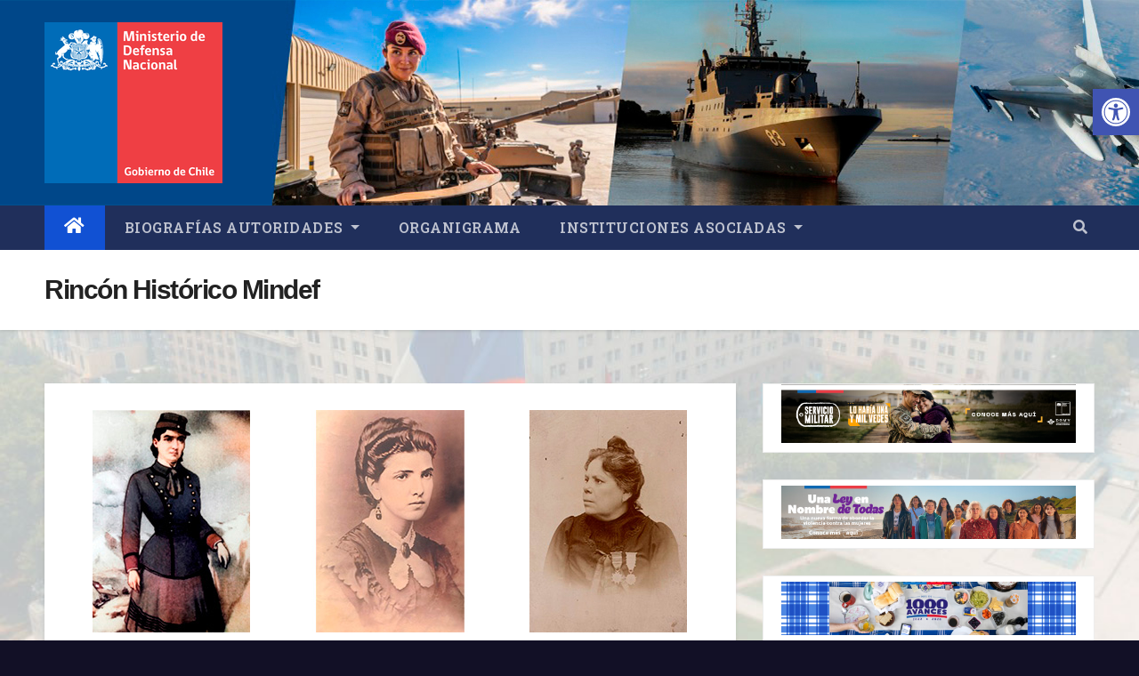

--- FILE ---
content_type: text/html; charset=UTF-8
request_url: https://www.defensa.cl/index64b6.html?page_id=1690
body_size: 131302
content:
<!DOCTYPE html>
<html lang="es-CL">

<!-- Mirrored from www.defensa.cl/?page_id=1690 by HTTrack Website Copier/3.x [XR&CO'2014], Thu, 15 Jan 2026 09:51:24 GMT -->
<!-- Added by HTTrack --><meta http-equiv="content-type" content="text/html;charset=UTF-8" /><!-- /Added by HTTrack -->
<head>
<meta charset="UTF-8">
<meta name="viewport" content="width=device-width, initial-scale=1">
<link rel="profile" href="http://gmpg.org/xfn/11">
<title>Rincón Histórico Mindef &#8211; Ministerio de Defensa Nacional</title>
<meta name='robots' content='max-image-preview:large' />
<link rel='dns-prefetch' href='http://fonts.googleapis.com/' />
<link rel="alternate" type="application/rss+xml" title="Ministerio de Defensa Nacional &raquo; Feed" href="indexd784.html?feed=rss2" />
<link rel="alternate" type="application/rss+xml" title="Ministerio de Defensa Nacional &raquo; Feed de comentarios" href="indexa6da.html?feed=comments-rss2" />
<link rel="alternate" title="oEmbed (JSON)" type="application/json+oembed" href="index03a6.json?rest_route=%2Foembed%2F1.0%2Fembed&amp;url=https%3A%2F%2Fwww.defensa.cl%2F%3Fpage_id%3D1690" />
<link rel="alternate" title="oEmbed (XML)" type="text/xml+oembed" href="index5045.php?rest_route=%2Foembed%2F1.0%2Fembed&amp;url=https%3A%2F%2Fwww.defensa.cl%2F%3Fpage_id%3D1690&amp;format=xml" />
<style id='wp-img-auto-sizes-contain-inline-css' type='text/css'>
img:is([sizes=auto i],[sizes^="auto," i]){contain-intrinsic-size:3000px 1500px}
/*# sourceURL=wp-img-auto-sizes-contain-inline-css */
</style>
<style id='wp-emoji-styles-inline-css' type='text/css'>

	img.wp-smiley, img.emoji {
		display: inline !important;
		border: none !important;
		box-shadow: none !important;
		height: 1em !important;
		width: 1em !important;
		margin: 0 0.07em !important;
		vertical-align: -0.1em !important;
		background: none !important;
		padding: 0 !important;
	}
/*# sourceURL=wp-emoji-styles-inline-css */
</style>
<link rel='stylesheet' id='wp-block-library-css' href='wp-includes/css/dist/block-library/style.mind4d0.css?ver=6.9' type='text/css' media='all' />
<style id='wp-block-heading-inline-css' type='text/css'>
h1:where(.wp-block-heading).has-background,h2:where(.wp-block-heading).has-background,h3:where(.wp-block-heading).has-background,h4:where(.wp-block-heading).has-background,h5:where(.wp-block-heading).has-background,h6:where(.wp-block-heading).has-background{padding:1.25em 2.375em}h1.has-text-align-left[style*=writing-mode]:where([style*=vertical-lr]),h1.has-text-align-right[style*=writing-mode]:where([style*=vertical-rl]),h2.has-text-align-left[style*=writing-mode]:where([style*=vertical-lr]),h2.has-text-align-right[style*=writing-mode]:where([style*=vertical-rl]),h3.has-text-align-left[style*=writing-mode]:where([style*=vertical-lr]),h3.has-text-align-right[style*=writing-mode]:where([style*=vertical-rl]),h4.has-text-align-left[style*=writing-mode]:where([style*=vertical-lr]),h4.has-text-align-right[style*=writing-mode]:where([style*=vertical-rl]),h5.has-text-align-left[style*=writing-mode]:where([style*=vertical-lr]),h5.has-text-align-right[style*=writing-mode]:where([style*=vertical-rl]),h6.has-text-align-left[style*=writing-mode]:where([style*=vertical-lr]),h6.has-text-align-right[style*=writing-mode]:where([style*=vertical-rl]){rotate:180deg}
/*# sourceURL=https://www.defensa.cl/wp-includes/blocks/heading/style.min.css */
</style>
<style id='wp-block-image-inline-css' type='text/css'>
.wp-block-image>a,.wp-block-image>figure>a{display:inline-block}.wp-block-image img{box-sizing:border-box;height:auto;max-width:100%;vertical-align:bottom}@media not (prefers-reduced-motion){.wp-block-image img.hide{visibility:hidden}.wp-block-image img.show{animation:show-content-image .4s}}.wp-block-image[style*=border-radius] img,.wp-block-image[style*=border-radius]>a{border-radius:inherit}.wp-block-image.has-custom-border img{box-sizing:border-box}.wp-block-image.aligncenter{text-align:center}.wp-block-image.alignfull>a,.wp-block-image.alignwide>a{width:100%}.wp-block-image.alignfull img,.wp-block-image.alignwide img{height:auto;width:100%}.wp-block-image .aligncenter,.wp-block-image .alignleft,.wp-block-image .alignright,.wp-block-image.aligncenter,.wp-block-image.alignleft,.wp-block-image.alignright{display:table}.wp-block-image .aligncenter>figcaption,.wp-block-image .alignleft>figcaption,.wp-block-image .alignright>figcaption,.wp-block-image.aligncenter>figcaption,.wp-block-image.alignleft>figcaption,.wp-block-image.alignright>figcaption{caption-side:bottom;display:table-caption}.wp-block-image .alignleft{float:left;margin:.5em 1em .5em 0}.wp-block-image .alignright{float:right;margin:.5em 0 .5em 1em}.wp-block-image .aligncenter{margin-left:auto;margin-right:auto}.wp-block-image :where(figcaption){margin-bottom:1em;margin-top:.5em}.wp-block-image.is-style-circle-mask img{border-radius:9999px}@supports ((-webkit-mask-image:none) or (mask-image:none)) or (-webkit-mask-image:none){.wp-block-image.is-style-circle-mask img{border-radius:0;-webkit-mask-image:url('data:image/svg+xml;utf8,<svg viewBox="0 0 100 100" xmlns="http://www.w3.org/2000/svg"><circle cx="50" cy="50" r="50"/></svg>');mask-image:url('data:image/svg+xml;utf8,<svg viewBox="0 0 100 100" xmlns="http://www.w3.org/2000/svg"><circle cx="50" cy="50" r="50"/></svg>');mask-mode:alpha;-webkit-mask-position:center;mask-position:center;-webkit-mask-repeat:no-repeat;mask-repeat:no-repeat;-webkit-mask-size:contain;mask-size:contain}}:root :where(.wp-block-image.is-style-rounded img,.wp-block-image .is-style-rounded img){border-radius:9999px}.wp-block-image figure{margin:0}.wp-lightbox-container{display:flex;flex-direction:column;position:relative}.wp-lightbox-container img{cursor:zoom-in}.wp-lightbox-container img:hover+button{opacity:1}.wp-lightbox-container button{align-items:center;backdrop-filter:blur(16px) saturate(180%);background-color:#5a5a5a40;border:none;border-radius:4px;cursor:zoom-in;display:flex;height:20px;justify-content:center;opacity:0;padding:0;position:absolute;right:16px;text-align:center;top:16px;width:20px;z-index:100}@media not (prefers-reduced-motion){.wp-lightbox-container button{transition:opacity .2s ease}}.wp-lightbox-container button:focus-visible{outline:3px auto #5a5a5a40;outline:3px auto -webkit-focus-ring-color;outline-offset:3px}.wp-lightbox-container button:hover{cursor:pointer;opacity:1}.wp-lightbox-container button:focus{opacity:1}.wp-lightbox-container button:focus,.wp-lightbox-container button:hover,.wp-lightbox-container button:not(:hover):not(:active):not(.has-background){background-color:#5a5a5a40;border:none}.wp-lightbox-overlay{box-sizing:border-box;cursor:zoom-out;height:100vh;left:0;overflow:hidden;position:fixed;top:0;visibility:hidden;width:100%;z-index:100000}.wp-lightbox-overlay .close-button{align-items:center;cursor:pointer;display:flex;justify-content:center;min-height:40px;min-width:40px;padding:0;position:absolute;right:calc(env(safe-area-inset-right) + 16px);top:calc(env(safe-area-inset-top) + 16px);z-index:5000000}.wp-lightbox-overlay .close-button:focus,.wp-lightbox-overlay .close-button:hover,.wp-lightbox-overlay .close-button:not(:hover):not(:active):not(.has-background){background:none;border:none}.wp-lightbox-overlay .lightbox-image-container{height:var(--wp--lightbox-container-height);left:50%;overflow:hidden;position:absolute;top:50%;transform:translate(-50%,-50%);transform-origin:top left;width:var(--wp--lightbox-container-width);z-index:9999999999}.wp-lightbox-overlay .wp-block-image{align-items:center;box-sizing:border-box;display:flex;height:100%;justify-content:center;margin:0;position:relative;transform-origin:0 0;width:100%;z-index:3000000}.wp-lightbox-overlay .wp-block-image img{height:var(--wp--lightbox-image-height);min-height:var(--wp--lightbox-image-height);min-width:var(--wp--lightbox-image-width);width:var(--wp--lightbox-image-width)}.wp-lightbox-overlay .wp-block-image figcaption{display:none}.wp-lightbox-overlay button{background:none;border:none}.wp-lightbox-overlay .scrim{background-color:#fff;height:100%;opacity:.9;position:absolute;width:100%;z-index:2000000}.wp-lightbox-overlay.active{visibility:visible}@media not (prefers-reduced-motion){.wp-lightbox-overlay.active{animation:turn-on-visibility .25s both}.wp-lightbox-overlay.active img{animation:turn-on-visibility .35s both}.wp-lightbox-overlay.show-closing-animation:not(.active){animation:turn-off-visibility .35s both}.wp-lightbox-overlay.show-closing-animation:not(.active) img{animation:turn-off-visibility .25s both}.wp-lightbox-overlay.zoom.active{animation:none;opacity:1;visibility:visible}.wp-lightbox-overlay.zoom.active .lightbox-image-container{animation:lightbox-zoom-in .4s}.wp-lightbox-overlay.zoom.active .lightbox-image-container img{animation:none}.wp-lightbox-overlay.zoom.active .scrim{animation:turn-on-visibility .4s forwards}.wp-lightbox-overlay.zoom.show-closing-animation:not(.active){animation:none}.wp-lightbox-overlay.zoom.show-closing-animation:not(.active) .lightbox-image-container{animation:lightbox-zoom-out .4s}.wp-lightbox-overlay.zoom.show-closing-animation:not(.active) .lightbox-image-container img{animation:none}.wp-lightbox-overlay.zoom.show-closing-animation:not(.active) .scrim{animation:turn-off-visibility .4s forwards}}@keyframes show-content-image{0%{visibility:hidden}99%{visibility:hidden}to{visibility:visible}}@keyframes turn-on-visibility{0%{opacity:0}to{opacity:1}}@keyframes turn-off-visibility{0%{opacity:1;visibility:visible}99%{opacity:0;visibility:visible}to{opacity:0;visibility:hidden}}@keyframes lightbox-zoom-in{0%{transform:translate(calc((-100vw + var(--wp--lightbox-scrollbar-width))/2 + var(--wp--lightbox-initial-left-position)),calc(-50vh + var(--wp--lightbox-initial-top-position))) scale(var(--wp--lightbox-scale))}to{transform:translate(-50%,-50%) scale(1)}}@keyframes lightbox-zoom-out{0%{transform:translate(-50%,-50%) scale(1);visibility:visible}99%{visibility:visible}to{transform:translate(calc((-100vw + var(--wp--lightbox-scrollbar-width))/2 + var(--wp--lightbox-initial-left-position)),calc(-50vh + var(--wp--lightbox-initial-top-position))) scale(var(--wp--lightbox-scale));visibility:hidden}}
/*# sourceURL=https://www.defensa.cl/wp-includes/blocks/image/style.min.css */
</style>
<style id='wp-block-group-inline-css' type='text/css'>
.wp-block-group{box-sizing:border-box}:where(.wp-block-group.wp-block-group-is-layout-constrained){position:relative}
/*# sourceURL=https://www.defensa.cl/wp-includes/blocks/group/style.min.css */
</style>
<style id='wp-block-paragraph-inline-css' type='text/css'>
.is-small-text{font-size:.875em}.is-regular-text{font-size:1em}.is-large-text{font-size:2.25em}.is-larger-text{font-size:3em}.has-drop-cap:not(:focus):first-letter{float:left;font-size:8.4em;font-style:normal;font-weight:100;line-height:.68;margin:.05em .1em 0 0;text-transform:uppercase}body.rtl .has-drop-cap:not(:focus):first-letter{float:none;margin-left:.1em}p.has-drop-cap.has-background{overflow:hidden}:root :where(p.has-background){padding:1.25em 2.375em}:where(p.has-text-color:not(.has-link-color)) a{color:inherit}p.has-text-align-left[style*="writing-mode:vertical-lr"],p.has-text-align-right[style*="writing-mode:vertical-rl"]{rotate:180deg}
/*# sourceURL=https://www.defensa.cl/wp-includes/blocks/paragraph/style.min.css */
</style>
<style id='wp-block-separator-inline-css' type='text/css'>
@charset "UTF-8";.wp-block-separator{border:none;border-top:2px solid}:root :where(.wp-block-separator.is-style-dots){height:auto;line-height:1;text-align:center}:root :where(.wp-block-separator.is-style-dots):before{color:currentColor;content:"···";font-family:serif;font-size:1.5em;letter-spacing:2em;padding-left:2em}.wp-block-separator.is-style-dots{background:none!important;border:none!important}
/*# sourceURL=https://www.defensa.cl/wp-includes/blocks/separator/style.min.css */
</style>
<style id='wp-block-social-links-inline-css' type='text/css'>
.wp-block-social-links{background:none;box-sizing:border-box;margin-left:0;padding-left:0;padding-right:0;text-indent:0}.wp-block-social-links .wp-social-link a,.wp-block-social-links .wp-social-link a:hover{border-bottom:0;box-shadow:none;text-decoration:none}.wp-block-social-links .wp-social-link svg{height:1em;width:1em}.wp-block-social-links .wp-social-link span:not(.screen-reader-text){font-size:.65em;margin-left:.5em;margin-right:.5em}.wp-block-social-links.has-small-icon-size{font-size:16px}.wp-block-social-links,.wp-block-social-links.has-normal-icon-size{font-size:24px}.wp-block-social-links.has-large-icon-size{font-size:36px}.wp-block-social-links.has-huge-icon-size{font-size:48px}.wp-block-social-links.aligncenter{display:flex;justify-content:center}.wp-block-social-links.alignright{justify-content:flex-end}.wp-block-social-link{border-radius:9999px;display:block}@media not (prefers-reduced-motion){.wp-block-social-link{transition:transform .1s ease}}.wp-block-social-link{height:auto}.wp-block-social-link a{align-items:center;display:flex;line-height:0}.wp-block-social-link:hover{transform:scale(1.1)}.wp-block-social-links .wp-block-social-link.wp-social-link{display:inline-block;margin:0;padding:0}.wp-block-social-links .wp-block-social-link.wp-social-link .wp-block-social-link-anchor,.wp-block-social-links .wp-block-social-link.wp-social-link .wp-block-social-link-anchor svg,.wp-block-social-links .wp-block-social-link.wp-social-link .wp-block-social-link-anchor:active,.wp-block-social-links .wp-block-social-link.wp-social-link .wp-block-social-link-anchor:hover,.wp-block-social-links .wp-block-social-link.wp-social-link .wp-block-social-link-anchor:visited{color:currentColor;fill:currentColor}:where(.wp-block-social-links:not(.is-style-logos-only)) .wp-social-link{background-color:#f0f0f0;color:#444}:where(.wp-block-social-links:not(.is-style-logos-only)) .wp-social-link-amazon{background-color:#f90;color:#fff}:where(.wp-block-social-links:not(.is-style-logos-only)) .wp-social-link-bandcamp{background-color:#1ea0c3;color:#fff}:where(.wp-block-social-links:not(.is-style-logos-only)) .wp-social-link-behance{background-color:#0757fe;color:#fff}:where(.wp-block-social-links:not(.is-style-logos-only)) .wp-social-link-bluesky{background-color:#0a7aff;color:#fff}:where(.wp-block-social-links:not(.is-style-logos-only)) .wp-social-link-codepen{background-color:#1e1f26;color:#fff}:where(.wp-block-social-links:not(.is-style-logos-only)) .wp-social-link-deviantart{background-color:#02e49b;color:#fff}:where(.wp-block-social-links:not(.is-style-logos-only)) .wp-social-link-discord{background-color:#5865f2;color:#fff}:where(.wp-block-social-links:not(.is-style-logos-only)) .wp-social-link-dribbble{background-color:#e94c89;color:#fff}:where(.wp-block-social-links:not(.is-style-logos-only)) .wp-social-link-dropbox{background-color:#4280ff;color:#fff}:where(.wp-block-social-links:not(.is-style-logos-only)) .wp-social-link-etsy{background-color:#f45800;color:#fff}:where(.wp-block-social-links:not(.is-style-logos-only)) .wp-social-link-facebook{background-color:#0866ff;color:#fff}:where(.wp-block-social-links:not(.is-style-logos-only)) .wp-social-link-fivehundredpx{background-color:#000;color:#fff}:where(.wp-block-social-links:not(.is-style-logos-only)) .wp-social-link-flickr{background-color:#0461dd;color:#fff}:where(.wp-block-social-links:not(.is-style-logos-only)) .wp-social-link-foursquare{background-color:#e65678;color:#fff}:where(.wp-block-social-links:not(.is-style-logos-only)) .wp-social-link-github{background-color:#24292d;color:#fff}:where(.wp-block-social-links:not(.is-style-logos-only)) .wp-social-link-goodreads{background-color:#eceadd;color:#382110}:where(.wp-block-social-links:not(.is-style-logos-only)) .wp-social-link-google{background-color:#ea4434;color:#fff}:where(.wp-block-social-links:not(.is-style-logos-only)) .wp-social-link-gravatar{background-color:#1d4fc4;color:#fff}:where(.wp-block-social-links:not(.is-style-logos-only)) .wp-social-link-instagram{background-color:#f00075;color:#fff}:where(.wp-block-social-links:not(.is-style-logos-only)) .wp-social-link-lastfm{background-color:#e21b24;color:#fff}:where(.wp-block-social-links:not(.is-style-logos-only)) .wp-social-link-linkedin{background-color:#0d66c2;color:#fff}:where(.wp-block-social-links:not(.is-style-logos-only)) .wp-social-link-mastodon{background-color:#3288d4;color:#fff}:where(.wp-block-social-links:not(.is-style-logos-only)) .wp-social-link-medium{background-color:#000;color:#fff}:where(.wp-block-social-links:not(.is-style-logos-only)) .wp-social-link-meetup{background-color:#f6405f;color:#fff}:where(.wp-block-social-links:not(.is-style-logos-only)) .wp-social-link-patreon{background-color:#000;color:#fff}:where(.wp-block-social-links:not(.is-style-logos-only)) .wp-social-link-pinterest{background-color:#e60122;color:#fff}:where(.wp-block-social-links:not(.is-style-logos-only)) .wp-social-link-pocket{background-color:#ef4155;color:#fff}:where(.wp-block-social-links:not(.is-style-logos-only)) .wp-social-link-reddit{background-color:#ff4500;color:#fff}:where(.wp-block-social-links:not(.is-style-logos-only)) .wp-social-link-skype{background-color:#0478d7;color:#fff}:where(.wp-block-social-links:not(.is-style-logos-only)) .wp-social-link-snapchat{background-color:#fefc00;color:#fff;stroke:#000}:where(.wp-block-social-links:not(.is-style-logos-only)) .wp-social-link-soundcloud{background-color:#ff5600;color:#fff}:where(.wp-block-social-links:not(.is-style-logos-only)) .wp-social-link-spotify{background-color:#1bd760;color:#fff}:where(.wp-block-social-links:not(.is-style-logos-only)) .wp-social-link-telegram{background-color:#2aabee;color:#fff}:where(.wp-block-social-links:not(.is-style-logos-only)) .wp-social-link-threads{background-color:#000;color:#fff}:where(.wp-block-social-links:not(.is-style-logos-only)) .wp-social-link-tiktok{background-color:#000;color:#fff}:where(.wp-block-social-links:not(.is-style-logos-only)) .wp-social-link-tumblr{background-color:#011835;color:#fff}:where(.wp-block-social-links:not(.is-style-logos-only)) .wp-social-link-twitch{background-color:#6440a4;color:#fff}:where(.wp-block-social-links:not(.is-style-logos-only)) .wp-social-link-twitter{background-color:#1da1f2;color:#fff}:where(.wp-block-social-links:not(.is-style-logos-only)) .wp-social-link-vimeo{background-color:#1eb7ea;color:#fff}:where(.wp-block-social-links:not(.is-style-logos-only)) .wp-social-link-vk{background-color:#4680c2;color:#fff}:where(.wp-block-social-links:not(.is-style-logos-only)) .wp-social-link-wordpress{background-color:#3499cd;color:#fff}:where(.wp-block-social-links:not(.is-style-logos-only)) .wp-social-link-whatsapp{background-color:#25d366;color:#fff}:where(.wp-block-social-links:not(.is-style-logos-only)) .wp-social-link-x{background-color:#000;color:#fff}:where(.wp-block-social-links:not(.is-style-logos-only)) .wp-social-link-yelp{background-color:#d32422;color:#fff}:where(.wp-block-social-links:not(.is-style-logos-only)) .wp-social-link-youtube{background-color:red;color:#fff}:where(.wp-block-social-links.is-style-logos-only) .wp-social-link{background:none}:where(.wp-block-social-links.is-style-logos-only) .wp-social-link svg{height:1.25em;width:1.25em}:where(.wp-block-social-links.is-style-logos-only) .wp-social-link-amazon{color:#f90}:where(.wp-block-social-links.is-style-logos-only) .wp-social-link-bandcamp{color:#1ea0c3}:where(.wp-block-social-links.is-style-logos-only) .wp-social-link-behance{color:#0757fe}:where(.wp-block-social-links.is-style-logos-only) .wp-social-link-bluesky{color:#0a7aff}:where(.wp-block-social-links.is-style-logos-only) .wp-social-link-codepen{color:#1e1f26}:where(.wp-block-social-links.is-style-logos-only) .wp-social-link-deviantart{color:#02e49b}:where(.wp-block-social-links.is-style-logos-only) .wp-social-link-discord{color:#5865f2}:where(.wp-block-social-links.is-style-logos-only) .wp-social-link-dribbble{color:#e94c89}:where(.wp-block-social-links.is-style-logos-only) .wp-social-link-dropbox{color:#4280ff}:where(.wp-block-social-links.is-style-logos-only) .wp-social-link-etsy{color:#f45800}:where(.wp-block-social-links.is-style-logos-only) .wp-social-link-facebook{color:#0866ff}:where(.wp-block-social-links.is-style-logos-only) .wp-social-link-fivehundredpx{color:#000}:where(.wp-block-social-links.is-style-logos-only) .wp-social-link-flickr{color:#0461dd}:where(.wp-block-social-links.is-style-logos-only) .wp-social-link-foursquare{color:#e65678}:where(.wp-block-social-links.is-style-logos-only) .wp-social-link-github{color:#24292d}:where(.wp-block-social-links.is-style-logos-only) .wp-social-link-goodreads{color:#382110}:where(.wp-block-social-links.is-style-logos-only) .wp-social-link-google{color:#ea4434}:where(.wp-block-social-links.is-style-logos-only) .wp-social-link-gravatar{color:#1d4fc4}:where(.wp-block-social-links.is-style-logos-only) .wp-social-link-instagram{color:#f00075}:where(.wp-block-social-links.is-style-logos-only) .wp-social-link-lastfm{color:#e21b24}:where(.wp-block-social-links.is-style-logos-only) .wp-social-link-linkedin{color:#0d66c2}:where(.wp-block-social-links.is-style-logos-only) .wp-social-link-mastodon{color:#3288d4}:where(.wp-block-social-links.is-style-logos-only) .wp-social-link-medium{color:#000}:where(.wp-block-social-links.is-style-logos-only) .wp-social-link-meetup{color:#f6405f}:where(.wp-block-social-links.is-style-logos-only) .wp-social-link-patreon{color:#000}:where(.wp-block-social-links.is-style-logos-only) .wp-social-link-pinterest{color:#e60122}:where(.wp-block-social-links.is-style-logos-only) .wp-social-link-pocket{color:#ef4155}:where(.wp-block-social-links.is-style-logos-only) .wp-social-link-reddit{color:#ff4500}:where(.wp-block-social-links.is-style-logos-only) .wp-social-link-skype{color:#0478d7}:where(.wp-block-social-links.is-style-logos-only) .wp-social-link-snapchat{color:#fff;stroke:#000}:where(.wp-block-social-links.is-style-logos-only) .wp-social-link-soundcloud{color:#ff5600}:where(.wp-block-social-links.is-style-logos-only) .wp-social-link-spotify{color:#1bd760}:where(.wp-block-social-links.is-style-logos-only) .wp-social-link-telegram{color:#2aabee}:where(.wp-block-social-links.is-style-logos-only) .wp-social-link-threads{color:#000}:where(.wp-block-social-links.is-style-logos-only) .wp-social-link-tiktok{color:#000}:where(.wp-block-social-links.is-style-logos-only) .wp-social-link-tumblr{color:#011835}:where(.wp-block-social-links.is-style-logos-only) .wp-social-link-twitch{color:#6440a4}:where(.wp-block-social-links.is-style-logos-only) .wp-social-link-twitter{color:#1da1f2}:where(.wp-block-social-links.is-style-logos-only) .wp-social-link-vimeo{color:#1eb7ea}:where(.wp-block-social-links.is-style-logos-only) .wp-social-link-vk{color:#4680c2}:where(.wp-block-social-links.is-style-logos-only) .wp-social-link-whatsapp{color:#25d366}:where(.wp-block-social-links.is-style-logos-only) .wp-social-link-wordpress{color:#3499cd}:where(.wp-block-social-links.is-style-logos-only) .wp-social-link-x{color:#000}:where(.wp-block-social-links.is-style-logos-only) .wp-social-link-yelp{color:#d32422}:where(.wp-block-social-links.is-style-logos-only) .wp-social-link-youtube{color:red}.wp-block-social-links.is-style-pill-shape .wp-social-link{width:auto}:root :where(.wp-block-social-links .wp-social-link a){padding:.25em}:root :where(.wp-block-social-links.is-style-logos-only .wp-social-link a){padding:0}:root :where(.wp-block-social-links.is-style-pill-shape .wp-social-link a){padding-left:.6666666667em;padding-right:.6666666667em}.wp-block-social-links:not(.has-icon-color):not(.has-icon-background-color) .wp-social-link-snapchat .wp-block-social-link-label{color:#000}
/*# sourceURL=https://www.defensa.cl/wp-includes/blocks/social-links/style.min.css */
</style>
<style id='global-styles-inline-css' type='text/css'>
:root{--wp--preset--aspect-ratio--square: 1;--wp--preset--aspect-ratio--4-3: 4/3;--wp--preset--aspect-ratio--3-4: 3/4;--wp--preset--aspect-ratio--3-2: 3/2;--wp--preset--aspect-ratio--2-3: 2/3;--wp--preset--aspect-ratio--16-9: 16/9;--wp--preset--aspect-ratio--9-16: 9/16;--wp--preset--color--black: #000000;--wp--preset--color--cyan-bluish-gray: #abb8c3;--wp--preset--color--white: #ffffff;--wp--preset--color--pale-pink: #f78da7;--wp--preset--color--vivid-red: #cf2e2e;--wp--preset--color--luminous-vivid-orange: #ff6900;--wp--preset--color--luminous-vivid-amber: #fcb900;--wp--preset--color--light-green-cyan: #7bdcb5;--wp--preset--color--vivid-green-cyan: #00d084;--wp--preset--color--pale-cyan-blue: #8ed1fc;--wp--preset--color--vivid-cyan-blue: #0693e3;--wp--preset--color--vivid-purple: #9b51e0;--wp--preset--gradient--vivid-cyan-blue-to-vivid-purple: linear-gradient(135deg,rgb(6,147,227) 0%,rgb(155,81,224) 100%);--wp--preset--gradient--light-green-cyan-to-vivid-green-cyan: linear-gradient(135deg,rgb(122,220,180) 0%,rgb(0,208,130) 100%);--wp--preset--gradient--luminous-vivid-amber-to-luminous-vivid-orange: linear-gradient(135deg,rgb(252,185,0) 0%,rgb(255,105,0) 100%);--wp--preset--gradient--luminous-vivid-orange-to-vivid-red: linear-gradient(135deg,rgb(255,105,0) 0%,rgb(207,46,46) 100%);--wp--preset--gradient--very-light-gray-to-cyan-bluish-gray: linear-gradient(135deg,rgb(238,238,238) 0%,rgb(169,184,195) 100%);--wp--preset--gradient--cool-to-warm-spectrum: linear-gradient(135deg,rgb(74,234,220) 0%,rgb(151,120,209) 20%,rgb(207,42,186) 40%,rgb(238,44,130) 60%,rgb(251,105,98) 80%,rgb(254,248,76) 100%);--wp--preset--gradient--blush-light-purple: linear-gradient(135deg,rgb(255,206,236) 0%,rgb(152,150,240) 100%);--wp--preset--gradient--blush-bordeaux: linear-gradient(135deg,rgb(254,205,165) 0%,rgb(254,45,45) 50%,rgb(107,0,62) 100%);--wp--preset--gradient--luminous-dusk: linear-gradient(135deg,rgb(255,203,112) 0%,rgb(199,81,192) 50%,rgb(65,88,208) 100%);--wp--preset--gradient--pale-ocean: linear-gradient(135deg,rgb(255,245,203) 0%,rgb(182,227,212) 50%,rgb(51,167,181) 100%);--wp--preset--gradient--electric-grass: linear-gradient(135deg,rgb(202,248,128) 0%,rgb(113,206,126) 100%);--wp--preset--gradient--midnight: linear-gradient(135deg,rgb(2,3,129) 0%,rgb(40,116,252) 100%);--wp--preset--font-size--small: 13px;--wp--preset--font-size--medium: 20px;--wp--preset--font-size--large: 36px;--wp--preset--font-size--x-large: 42px;--wp--preset--spacing--20: 0.44rem;--wp--preset--spacing--30: 0.67rem;--wp--preset--spacing--40: 1rem;--wp--preset--spacing--50: 1.5rem;--wp--preset--spacing--60: 2.25rem;--wp--preset--spacing--70: 3.38rem;--wp--preset--spacing--80: 5.06rem;--wp--preset--shadow--natural: 6px 6px 9px rgba(0, 0, 0, 0.2);--wp--preset--shadow--deep: 12px 12px 50px rgba(0, 0, 0, 0.4);--wp--preset--shadow--sharp: 6px 6px 0px rgba(0, 0, 0, 0.2);--wp--preset--shadow--outlined: 6px 6px 0px -3px rgb(255, 255, 255), 6px 6px rgb(0, 0, 0);--wp--preset--shadow--crisp: 6px 6px 0px rgb(0, 0, 0);}:where(.is-layout-flex){gap: 0.5em;}:where(.is-layout-grid){gap: 0.5em;}body .is-layout-flex{display: flex;}.is-layout-flex{flex-wrap: wrap;align-items: center;}.is-layout-flex > :is(*, div){margin: 0;}body .is-layout-grid{display: grid;}.is-layout-grid > :is(*, div){margin: 0;}:where(.wp-block-columns.is-layout-flex){gap: 2em;}:where(.wp-block-columns.is-layout-grid){gap: 2em;}:where(.wp-block-post-template.is-layout-flex){gap: 1.25em;}:where(.wp-block-post-template.is-layout-grid){gap: 1.25em;}.has-black-color{color: var(--wp--preset--color--black) !important;}.has-cyan-bluish-gray-color{color: var(--wp--preset--color--cyan-bluish-gray) !important;}.has-white-color{color: var(--wp--preset--color--white) !important;}.has-pale-pink-color{color: var(--wp--preset--color--pale-pink) !important;}.has-vivid-red-color{color: var(--wp--preset--color--vivid-red) !important;}.has-luminous-vivid-orange-color{color: var(--wp--preset--color--luminous-vivid-orange) !important;}.has-luminous-vivid-amber-color{color: var(--wp--preset--color--luminous-vivid-amber) !important;}.has-light-green-cyan-color{color: var(--wp--preset--color--light-green-cyan) !important;}.has-vivid-green-cyan-color{color: var(--wp--preset--color--vivid-green-cyan) !important;}.has-pale-cyan-blue-color{color: var(--wp--preset--color--pale-cyan-blue) !important;}.has-vivid-cyan-blue-color{color: var(--wp--preset--color--vivid-cyan-blue) !important;}.has-vivid-purple-color{color: var(--wp--preset--color--vivid-purple) !important;}.has-black-background-color{background-color: var(--wp--preset--color--black) !important;}.has-cyan-bluish-gray-background-color{background-color: var(--wp--preset--color--cyan-bluish-gray) !important;}.has-white-background-color{background-color: var(--wp--preset--color--white) !important;}.has-pale-pink-background-color{background-color: var(--wp--preset--color--pale-pink) !important;}.has-vivid-red-background-color{background-color: var(--wp--preset--color--vivid-red) !important;}.has-luminous-vivid-orange-background-color{background-color: var(--wp--preset--color--luminous-vivid-orange) !important;}.has-luminous-vivid-amber-background-color{background-color: var(--wp--preset--color--luminous-vivid-amber) !important;}.has-light-green-cyan-background-color{background-color: var(--wp--preset--color--light-green-cyan) !important;}.has-vivid-green-cyan-background-color{background-color: var(--wp--preset--color--vivid-green-cyan) !important;}.has-pale-cyan-blue-background-color{background-color: var(--wp--preset--color--pale-cyan-blue) !important;}.has-vivid-cyan-blue-background-color{background-color: var(--wp--preset--color--vivid-cyan-blue) !important;}.has-vivid-purple-background-color{background-color: var(--wp--preset--color--vivid-purple) !important;}.has-black-border-color{border-color: var(--wp--preset--color--black) !important;}.has-cyan-bluish-gray-border-color{border-color: var(--wp--preset--color--cyan-bluish-gray) !important;}.has-white-border-color{border-color: var(--wp--preset--color--white) !important;}.has-pale-pink-border-color{border-color: var(--wp--preset--color--pale-pink) !important;}.has-vivid-red-border-color{border-color: var(--wp--preset--color--vivid-red) !important;}.has-luminous-vivid-orange-border-color{border-color: var(--wp--preset--color--luminous-vivid-orange) !important;}.has-luminous-vivid-amber-border-color{border-color: var(--wp--preset--color--luminous-vivid-amber) !important;}.has-light-green-cyan-border-color{border-color: var(--wp--preset--color--light-green-cyan) !important;}.has-vivid-green-cyan-border-color{border-color: var(--wp--preset--color--vivid-green-cyan) !important;}.has-pale-cyan-blue-border-color{border-color: var(--wp--preset--color--pale-cyan-blue) !important;}.has-vivid-cyan-blue-border-color{border-color: var(--wp--preset--color--vivid-cyan-blue) !important;}.has-vivid-purple-border-color{border-color: var(--wp--preset--color--vivid-purple) !important;}.has-vivid-cyan-blue-to-vivid-purple-gradient-background{background: var(--wp--preset--gradient--vivid-cyan-blue-to-vivid-purple) !important;}.has-light-green-cyan-to-vivid-green-cyan-gradient-background{background: var(--wp--preset--gradient--light-green-cyan-to-vivid-green-cyan) !important;}.has-luminous-vivid-amber-to-luminous-vivid-orange-gradient-background{background: var(--wp--preset--gradient--luminous-vivid-amber-to-luminous-vivid-orange) !important;}.has-luminous-vivid-orange-to-vivid-red-gradient-background{background: var(--wp--preset--gradient--luminous-vivid-orange-to-vivid-red) !important;}.has-very-light-gray-to-cyan-bluish-gray-gradient-background{background: var(--wp--preset--gradient--very-light-gray-to-cyan-bluish-gray) !important;}.has-cool-to-warm-spectrum-gradient-background{background: var(--wp--preset--gradient--cool-to-warm-spectrum) !important;}.has-blush-light-purple-gradient-background{background: var(--wp--preset--gradient--blush-light-purple) !important;}.has-blush-bordeaux-gradient-background{background: var(--wp--preset--gradient--blush-bordeaux) !important;}.has-luminous-dusk-gradient-background{background: var(--wp--preset--gradient--luminous-dusk) !important;}.has-pale-ocean-gradient-background{background: var(--wp--preset--gradient--pale-ocean) !important;}.has-electric-grass-gradient-background{background: var(--wp--preset--gradient--electric-grass) !important;}.has-midnight-gradient-background{background: var(--wp--preset--gradient--midnight) !important;}.has-small-font-size{font-size: var(--wp--preset--font-size--small) !important;}.has-medium-font-size{font-size: var(--wp--preset--font-size--medium) !important;}.has-large-font-size{font-size: var(--wp--preset--font-size--large) !important;}.has-x-large-font-size{font-size: var(--wp--preset--font-size--x-large) !important;}
/*# sourceURL=global-styles-inline-css */
</style>
<style id='core-block-supports-inline-css' type='text/css'>
.wp-container-core-group-is-layout-c0ca7d81{flex-direction:column;align-items:flex-start;}.wp-container-core-group-is-layout-8cf370e7{flex-direction:column;align-items:flex-start;}.wp-container-core-social-links-is-layout-937ffba9{justify-content:center;}
/*# sourceURL=core-block-supports-inline-css */
</style>

<style id='classic-theme-styles-inline-css' type='text/css'>
/*! This file is auto-generated */
.wp-block-button__link{color:#fff;background-color:#32373c;border-radius:9999px;box-shadow:none;text-decoration:none;padding:calc(.667em + 2px) calc(1.333em + 2px);font-size:1.125em}.wp-block-file__button{background:#32373c;color:#fff;text-decoration:none}
/*# sourceURL=/wp-includes/css/classic-themes.min.css */
</style>
<link rel='stylesheet' id='newsup-fonts-css' href='http://fonts.googleapis.com/css?family=Montserrat%3A400%2C500%2C700%2C800%7CWork%2BSans%3A300%2C400%2C500%2C600%2C700%2C800%2C900%26display%3Dswap&amp;subset=latin%2Clatin-ext' type='text/css' media='all' />
<link rel='stylesheet' id='bootstrap-css' href='wp-content/themes/newsup/css/bootstrapd4d0.css?ver=6.9' type='text/css' media='all' />
<link rel='stylesheet' id='newsup-style-css' href='wp-content/themes/newsup/styled4d0.css?ver=6.9' type='text/css' media='all' />
<link rel='stylesheet' id='newsup-default-css' href='wp-content/themes/newsup/css/colors/defaultd4d0.css?ver=6.9' type='text/css' media='all' />
<link rel='stylesheet' id='font-awesome-5-all-css' href='wp-content/themes/newsup/css/font-awesome/css/all.mind4d0.css?ver=6.9' type='text/css' media='all' />
<link rel='stylesheet' id='font-awesome-4-shim-css' href='wp-content/themes/newsup/css/font-awesome/css/v4-shims.mind4d0.css?ver=6.9' type='text/css' media='all' />
<link rel='stylesheet' id='owl-carousel-css' href='wp-content/themes/newsup/css/owl.carouseld4d0.css?ver=6.9' type='text/css' media='all' />
<link rel='stylesheet' id='smartmenus-css' href='wp-content/themes/newsup/css/jquery.smartmenus.bootstrapd4d0.css?ver=6.9' type='text/css' media='all' />
<link rel='stylesheet' id='pojo-a11y-css' href='wp-content/plugins/pojo-accessibility/assets/css/style.min8a54.css?ver=1.0.0' type='text/css' media='all' />
<link rel='stylesheet' id='elementor-icons-css' href='wp-content/plugins/elementor/assets/lib/eicons/css/elementor-icons.min3b94.css?ver=5.18.0' type='text/css' media='all' />
<link rel='stylesheet' id='elementor-frontend-legacy-css' href='wp-content/plugins/elementor/assets/css/frontend-legacy.minf416.css?ver=3.11.0' type='text/css' media='all' />
<link rel='stylesheet' id='elementor-frontend-css' href='wp-content/plugins/elementor/assets/css/frontend.minf416.css?ver=3.11.0' type='text/css' media='all' />
<link rel='stylesheet' id='swiper-css' href='wp-content/plugins/elementor/assets/lib/swiper/css/swiper.min48f5.css?ver=5.3.6' type='text/css' media='all' />
<link rel='stylesheet' id='elementor-post-5-css' href='wp-content/uploads/elementor/css/post-5622f.css?ver=1677598398' type='text/css' media='all' />
<link rel='stylesheet' id='elementor-global-css' href='wp-content/uploads/elementor/css/global2e4a.css?ver=1677603670' type='text/css' media='all' />
<link rel='stylesheet' id='dashicons-css' href='wp-includes/css/dashicons.mind4d0.css?ver=6.9' type='text/css' media='all' />
<link rel='stylesheet' id='google-fonts-1-css' href='https://fonts.googleapis.com/css?family=Roboto%3A100%2C100italic%2C200%2C200italic%2C300%2C300italic%2C400%2C400italic%2C500%2C500italic%2C600%2C600italic%2C700%2C700italic%2C800%2C800italic%2C900%2C900italic%7CRoboto+Slab%3A100%2C100italic%2C200%2C200italic%2C300%2C300italic%2C400%2C400italic%2C500%2C500italic%2C600%2C600italic%2C700%2C700italic%2C800%2C800italic%2C900%2C900italic&amp;display=auto&amp;ver=6.9' type='text/css' media='all' />
<link rel="preconnect" href="https://fonts.gstatic.com/" crossorigin><script type="text/javascript" src="wp-includes/js/jquery/jquery.minf43b.js?ver=3.7.1" id="jquery-core-js"></script>
<script type="text/javascript" src="wp-includes/js/jquery/jquery-migrate.min5589.js?ver=3.4.1" id="jquery-migrate-js"></script>
<script type="text/javascript" src="wp-content/themes/newsup/js/navigationd4d0.js?ver=6.9" id="newsup-navigation-js"></script>
<script type="text/javascript" src="wp-content/themes/newsup/js/bootstrapd4d0.js?ver=6.9" id="bootstrap-js"></script>
<script type="text/javascript" src="wp-content/themes/newsup/js/owl.carousel.mind4d0.js?ver=6.9" id="owl-carousel-min-js"></script>
<script type="text/javascript" src="wp-content/themes/newsup/js/jquery.smartmenusd4d0.js?ver=6.9" id="smartmenus-js-js"></script>
<script type="text/javascript" src="wp-content/themes/newsup/js/jquery.smartmenus.bootstrapd4d0.js?ver=6.9" id="bootstrap-smartmenus-js-js"></script>
<script type="text/javascript" src="wp-content/themes/newsup/js/jquery.marqueed4d0.js?ver=6.9" id="newsup-marquee-js-js"></script>
<script type="text/javascript" src="wp-content/themes/newsup/js/maind4d0.js?ver=6.9" id="newsup-main-js-js"></script>
<link rel="https://api.w.org/" href="index52f0.json?rest_route=/" /><link rel="alternate" title="JSON" type="application/json" href="index35c1.json?rest_route=/wp/v2/pages/1690" /><link rel="EditURI" type="application/rsd+xml" title="RSD" href="xmlrpc0db0.php?rsd" />
<link rel="canonical" href="index64b6.html?page_id=1690" />
<link rel='shortlink' href='index64b6.html?p=1690' />
<style id="mystickymenu" type="text/css">#mysticky-nav { width:100%; position: static; }#mysticky-nav.wrapfixed { position:fixed; left: 0px; margin-top:0px;  z-index: 99990; -webkit-transition: 0.3s; -moz-transition: 0.3s; -o-transition: 0.3s; transition: 0.3s; -ms-filter:"progid:DXImageTransform.Microsoft.Alpha(Opacity=90)"; filter: alpha(opacity=90); opacity:0.9; background-color: #334155;}#mysticky-nav.wrapfixed .myfixed{ background-color: #334155; position: relative;top: auto;left: auto;right: auto;}#mysticky-nav.wrapfixed ul li.menu-item a { color: #94a3b8;}#mysticky-nav .myfixed { margin:0 auto; float:none; border:0px; background:none; max-width:100%; }</style>			<style type="text/css">
																															</style>
			<style type="text/css" id="custom-background-css">
    .wrapper { background-color: 121026; }
</style>
<meta name="generator" content="Elementor 3.11.0; settings: css_print_method-external, google_font-enabled, font_display-auto">
<style type="text/css">
#pojo-a11y-toolbar .pojo-a11y-toolbar-toggle a{ background-color: #4054b2;	color: #ffffff;}
#pojo-a11y-toolbar .pojo-a11y-toolbar-overlay, #pojo-a11y-toolbar .pojo-a11y-toolbar-overlay ul.pojo-a11y-toolbar-items.pojo-a11y-links{ border-color: #4054b2;}
body.pojo-a11y-focusable a:focus{ outline-style: double !important;	outline-width: 1px !important;	outline-color: #FF0000 !important;}
#pojo-a11y-toolbar{ top: 100px !important;}
#pojo-a11y-toolbar .pojo-a11y-toolbar-overlay{ background-color: #f0f0f1;}
#pojo-a11y-toolbar .pojo-a11y-toolbar-overlay ul.pojo-a11y-toolbar-items li.pojo-a11y-toolbar-item a, #pojo-a11y-toolbar .pojo-a11y-toolbar-overlay p.pojo-a11y-toolbar-title{ color: #333333;}
#pojo-a11y-toolbar .pojo-a11y-toolbar-overlay ul.pojo-a11y-toolbar-items li.pojo-a11y-toolbar-item a.active{ background-color: #4054b2;	color: #ffffff;}
@media (max-width: 767px) { #pojo-a11y-toolbar { top: 50px !important; } }</style>    <style type="text/css">
            .site-title,
        .site-description {
            position: absolute;
            clip: rect(1px, 1px, 1px, 1px);
        }
        </style>
    <style type="text/css" id="custom-background-css">
body.custom-background { background-color: #121026; background-image: url("wp-content/uploads/2023/02/fondoimagen.jpg"); background-position: left top; background-size: cover; background-repeat: no-repeat; background-attachment: fixed; }
</style>
	<link rel="icon" href="wp-content/uploads/2023/02/cropped-logo-mindef-32x32.png" sizes="32x32" />
<link rel="icon" href="wp-content/uploads/2023/02/cropped-logo-mindef-192x192.png" sizes="192x192" />
<link rel="apple-touch-icon" href="wp-content/uploads/2023/02/cropped-logo-mindef-180x180.png" />
<meta name="msapplication-TileImage" content="https://www.defensa.cl/wp-content/uploads/2023/02/cropped-logo-mindef-270x270.png" />
		<style type="text/css" id="wp-custom-css">
			a.nav-link {
  font-family:  Roboto Slab !important;
  font-size: 16px !important;  
}

.dropdown-item{
  font-family: Roboto Slab !important;
  font-size: 16px !important;
	color: #EEEEEE !important;
}

.navbar-wp .dropdown-menu > li > a {
    background: #202F5B !important;
	  font-weight: 600;
}

footer .mg-footer-bottom-area {
    display:none !important
}

footer .mg-footer-copyright {
   display:none !important
}

/*oculta secciones de noticias recientes*/
#exTab2 .nav li:nth-last-child(-n+2) {
	display:none;
}

footer .overlay {
    background: #202F5B;
}


		</style>
		<link rel='stylesheet' id='e-animations-css' href='wp-content/plugins/elementor/assets/lib/animations/animations.minf416.css?ver=3.11.0' type='text/css' media='all' />
</head>
<body class="wp-singular page-template-default page page-id-1690 page-parent custom-background wp-custom-logo wp-embed-responsive wp-theme-newsup  ta-hide-date-author-in-list elementor-default elementor-kit-5 elementor-page elementor-page-1690" >
<div id="page" class="site">
<a class="skip-link screen-reader-text" href="#content">
Skip to content</a>
    <div class="wrapper" id="custom-background-css">
        <header class="mg-headwidget">
            <!--==================== TOP BAR ====================-->

                        <div class="clearfix"></div>
                        <div class="mg-nav-widget-area-back" style='background-image: url("wp-content/uploads/2023/06/Encabezadox.jpg" );'>
                        <div class="overlay">
              <div class="inner" > 
                <div class="container-fluid">
                    <div class="mg-nav-widget-area">
                        <div class="row align-items-center">
                                                        <div class="col-md-3 text-center-xs">
                                                                <div class="navbar-header">
                                <a href="index.html" class="navbar-brand" rel="home"><img width="200" height="181" src="wp-content/uploads/2023/02/logo-mindef.png" class="custom-logo" alt="Ministerio de Defensa Nacional" decoding="async" /></a>                                </div>
                            </div>
                                                   <div class="col-md-9 ">
                                                <div class="header-ads">
                        <a class="pull-right"  href="#"
                            target="_blank"  >
                                                    </a>
                    </div>
                                

            </div>
            <!-- Trending line END -->
            
                        </div>
                    </div>
                </div>
              </div>
              </div>
          </div>
    <div class="mg-menu-full">
      <nav class="navbar navbar-expand-lg navbar-wp">
        <div class="container-fluid">
          <!-- Right nav -->
                    <div class="m-header align-items-center">
                                                <a class="mobilehomebtn" href="index.html"><span class="fas fa-home"></span></a>
                        <!-- navbar-toggle -->
                        <button class="navbar-toggler mx-auto" type="button" data-toggle="collapse" data-target="#navbar-wp" aria-controls="navbarSupportedContent" aria-expanded="false" aria-label="Toggle navigation">
                          <span class="burger">
                            <span class="burger-line"></span>
                            <span class="burger-line"></span>
                            <span class="burger-line"></span>
                          </span>
                        </button>
                        <!-- /navbar-toggle -->
                                                <div class="dropdown show mg-search-box pr-2">
                            <a class="dropdown-toggle msearch ml-auto" href="#" role="button" id="dropdownMenuLink" data-toggle="dropdown" aria-haspopup="true" aria-expanded="false">
                               <i class="fas fa-search"></i>
                            </a> 
                            <div class="dropdown-menu searchinner" aria-labelledby="dropdownMenuLink">
                                <form role="search" method="get" id="searchform" action="https://www.defensa.cl/">
  <div class="input-group">
    <input type="search" class="form-control" placeholder="Search" value="" name="s" />
    <span class="input-group-btn btn-default">
    <button type="submit" class="btn"> <i class="fas fa-search"></i> </button>
    </span> </div>
</form>                            </div>
                        </div>
                                              
                    </div>
                    <!-- /Right nav -->
         
          
                  <div class="collapse navbar-collapse" id="navbar-wp">
                    <div class="d-md-block">
                  <ul id="menu-menu-principal" class="nav navbar-nav mr-auto"><li class="active home"><a class="homebtn" href="index.html"><span class='fas fa-home'></span></a></li><li id="menu-item-2318" class="menu-item menu-item-type-custom menu-item-object-custom menu-item-has-children menu-item-2318 dropdown"><a class="nav-link" title="Biografías Autoridades" href="#" data-toggle="dropdown" class="dropdown-toggle">Biografías Autoridades </a>
<ul role="menu" class=" dropdown-menu">
	<li id="menu-item-1318" class="menu-item menu-item-type-post_type menu-item-object-page menu-item-1318"><a class="dropdown-item" title="Biografía Ministra" href="indexc936.html?page_id=1275">Biografía Ministra</a></li>
	<li id="menu-item-2323" class="menu-item menu-item-type-post_type menu-item-object-page menu-item-2323"><a class="dropdown-item" title="Biografía Subsecretario para las Fuerzas Armadas" href="index2ba7.html?page_id=2308">Biografía Subsecretario para las Fuerzas Armadas</a></li>
	<li id="menu-item-2322" class="menu-item menu-item-type-post_type menu-item-object-page menu-item-2322"><a class="dropdown-item" title="Biografía Subsecretario de Defensa" href="index7060.html?page_id=2310">Biografía Subsecretario de Defensa</a></li>
	<li id="menu-item-2321" class="menu-item menu-item-type-post_type menu-item-object-page menu-item-2321"><a class="dropdown-item" title="Biografía Comandante en Jefe del Ejército" href="index2c3b.html?page_id=2312">Biografía Comandante en Jefe del Ejército</a></li>
	<li id="menu-item-2320" class="menu-item menu-item-type-post_type menu-item-object-page menu-item-2320"><a class="dropdown-item" title="Biografía Comandante en Jefe de la Armada" href="index9bc0.html?page_id=2314">Biografía Comandante en Jefe de la Armada</a></li>
	<li id="menu-item-2319" class="menu-item menu-item-type-post_type menu-item-object-page menu-item-2319"><a class="dropdown-item" title="Biografía Comandande en Jefe de la Fuerza Aérea" href="indexc802.html?page_id=2316">Biografía Comandande en Jefe de la Fuerza Aérea</a></li>
</ul>
</li>
<li id="menu-item-1323" class="menu-item menu-item-type-post_type menu-item-object-page menu-item-1323"><a class="nav-link" title="Organigrama" href="indexbdd0.html?page_id=1281">Organigrama</a></li>
<li id="menu-item-2304" class="menu-item menu-item-type-custom menu-item-object-custom menu-item-has-children menu-item-2304 dropdown"><a class="nav-link" title="Instituciones Asociadas" href="#" data-toggle="dropdown" class="dropdown-toggle">Instituciones Asociadas </a>
<ul role="menu" class=" dropdown-menu">
	<li id="menu-item-2305" class="menu-item menu-item-type-custom menu-item-object-custom menu-item-has-children menu-item-2305 dropdown"><a class="dropdown-item" title="Ministerio de Defensa Nacional" href="#">Ministerio de Defensa Nacional</a>
	<ul role="menu" class=" dropdown-menu">
		<li id="menu-item-2307" class="menu-item menu-item-type-custom menu-item-object-custom menu-item-2307"><a class="dropdown-item" title="Dirección General de Movilización Nacional" target="_blank" href="https://dgmn.cl/">Dirección General de Movilización Nacional</a></li>
		<li id="menu-item-2279" class="menu-item menu-item-type-custom menu-item-object-custom menu-item-2279"><a class="dropdown-item" title="Academia Nacional de Estudios Políticos y Estratégicos" target="_blank" href="https://anepe.cl/">Academia Nacional de Estudios Políticos y Estratégicos</a></li>
		<li id="menu-item-2280" class="menu-item menu-item-type-custom menu-item-object-custom menu-item-2280"><a class="dropdown-item" title="Capredena" target="_blank" href="https://www.capredena.gob.cl/">Capredena</a></li>
		<li id="menu-item-2281" class="menu-item menu-item-type-custom menu-item-object-custom menu-item-2281"><a class="dropdown-item" title="Defensa Civil de Chile" target="_blank" href="https://defensacivil.cl/">Defensa Civil de Chile</a></li>
		<li id="menu-item-2282" class="menu-item menu-item-type-custom menu-item-object-custom menu-item-2282"><a class="dropdown-item" title="Famae" target="_blank" href="http://www.famae.cl/">Famae</a></li>
		<li id="menu-item-2283" class="menu-item menu-item-type-custom menu-item-object-custom menu-item-2283"><a class="dropdown-item" title="Asmar" target="_blank" href="https://www.asmar.cl/">Asmar</a></li>
		<li id="menu-item-2284" class="menu-item menu-item-type-custom menu-item-object-custom menu-item-2284"><a class="dropdown-item" title="Enaer" target="_blank" href="https://www.enaer.cl/">Enaer</a></li>
	</ul>
</li>
	<li id="menu-item-2298" class="menu-item menu-item-type-custom menu-item-object-custom menu-item-has-children menu-item-2298 dropdown"><a class="dropdown-item" title="Ejército de Chile" target="_blank" href="https://www.ejercito.cl/">Ejército de Chile</a>
	<ul role="menu" class=" dropdown-menu">
		<li id="menu-item-2285" class="menu-item menu-item-type-custom menu-item-object-custom menu-item-2285"><a class="dropdown-item" title="Instituto Geográfico Militar" target="_blank" href="https://www.igm.cl/">Instituto Geográfico Militar</a></li>
	</ul>
</li>
	<li id="menu-item-2286" class="menu-item menu-item-type-custom menu-item-object-custom menu-item-has-children menu-item-2286 dropdown"><a class="dropdown-item" title="Armada de Chile" target="_blank" href="https://www.armada.cl/">Armada de Chile</a>
	<ul role="menu" class=" dropdown-menu">
		<li id="menu-item-2287" class="menu-item menu-item-type-custom menu-item-object-custom menu-item-2287"><a class="dropdown-item" title="Directemar" target="_blank" href="https://www.directemar.cl/">Directemar</a></li>
		<li id="menu-item-2288" class="menu-item menu-item-type-custom menu-item-object-custom menu-item-2288"><a class="dropdown-item" title="Servicio Hidrográfico y Oceanográfico de la Armada de Chile" target="_blank" href="http://www.shoa.cl/php/index.php">Servicio Hidrográfico y Oceanográfico de la Armada de Chile</a></li>
	</ul>
</li>
	<li id="menu-item-2289" class="menu-item menu-item-type-custom menu-item-object-custom menu-item-has-children menu-item-2289 dropdown"><a class="dropdown-item" title="Fuerza Aérea de Chile" target="_blank" href="https://www.fach.mil.cl/">Fuerza Aérea de Chile</a>
	<ul role="menu" class=" dropdown-menu">
		<li id="menu-item-2290" class="menu-item menu-item-type-custom menu-item-object-custom menu-item-2290"><a class="dropdown-item" title="Servicio Aerofotogramétrico" target="_blank" href="https://www.saf.cl/">Servicio Aerofotogramétrico</a></li>
		<li id="menu-item-2291" class="menu-item menu-item-type-custom menu-item-object-custom menu-item-2291"><a class="dropdown-item" title="Dirección General de Aeronáutica Civil" target="_blank" href="https://www.dgac.gob.cl/">Dirección General de Aeronáutica Civil</a></li>
		<li id="menu-item-2292" class="menu-item menu-item-type-custom menu-item-object-custom menu-item-2292"><a class="dropdown-item" title="Fidae" target="_blank" href="https://www.fidae.cl/">Fidae</a></li>
	</ul>
</li>
	<li id="menu-item-2294" class="menu-item menu-item-type-custom menu-item-object-custom menu-item-has-children menu-item-2294 dropdown"><a class="dropdown-item" title="Estado Mayor Conjunto" target="_blank" href="https://www.emco.mil.cl/">Estado Mayor Conjunto</a>
	<ul role="menu" class=" dropdown-menu">
		<li id="menu-item-2295" class="menu-item menu-item-type-custom menu-item-object-custom menu-item-2295"><a class="dropdown-item" title="Cecopac, Centro conjunto para operaciones de paz de Chile" target="_blank" href="https://cecopac.cl/">Cecopac, Centro conjunto para operaciones de paz de Chile</a></li>
	</ul>
</li>
</ul>
</li>
</ul>                        </div>      
                    </div>

                    <!-- Right nav -->
                    <div class="desk-header d-lg-flex pl-3 ml-auto my-2 my-lg-0 position-relative align-items-center">
                        <!-- /navbar-toggle -->
                                                <div class="dropdown show mg-search-box pr-2">
                            

                            <a class="dropdown-toggle msearch ml-auto" href="#" role="button" id="dropdownMenuLink" data-toggle="dropdown" aria-haspopup="true" aria-expanded="false">
                               <i class="fas fa-search"></i>
                            </a>

                            <div class="dropdown-menu searchinner" aria-labelledby="dropdownMenuLink">
                                <form role="search" method="get" id="searchform" action="https://www.defensa.cl/">
  <div class="input-group">
    <input type="search" class="form-control" placeholder="Search" value="" name="s" />
    <span class="input-group-btn btn-default">
    <button type="submit" class="btn"> <i class="fas fa-search"></i> </button>
    </span> </div>
</form>                            </div>
                        </div>
                                          </div>
                    <!-- /Right nav -->
          </div>
      </nav> <!-- /Navigation -->
    </div>
</header>
<div class="clearfix"></div>
 <!--==================== Newsup breadcrumb section ====================-->
<div class="mg-breadcrumb-section" style='background: url("wp-content/uploads/2023/06/Encabezadox.jpg" ) repeat scroll center 0 #143745;'>
  <div class="overlay">
    <div class="container-fluid">
      <div class="row">
        <div class="col-md-12 col-sm-12">
			    <div class="mg-breadcrumb-title">
                      <h1>Rincón Histórico Mindef</h1>
                   </div>
        </div>
      </div>
    </div>
    </div>
</div>
<div class="clearfix"></div><!--==================== main content section ====================-->
<main id="content">
    <div class="container-fluid">
      <div class="row">
		<!-- Blog Area -->
						<div class="col-md-8">
				<div class="mg-card-box padding-20">
							<div data-elementor-type="wp-page" data-elementor-id="1690" class="elementor elementor-1690">
						<div class="elementor-inner">
				<div class="elementor-section-wrap">
									<section class="elementor-section elementor-top-section elementor-element elementor-element-aa67fc6 elementor-section-boxed elementor-section-height-default elementor-section-height-default" data-id="aa67fc6" data-element_type="section">
						<div class="elementor-container elementor-column-gap-default">
							<div class="elementor-row">
					<div class="elementor-column elementor-col-33 elementor-top-column elementor-element elementor-element-649482c" data-id="649482c" data-element_type="column">
			<div class="elementor-column-wrap elementor-element-populated">
							<div class="elementor-widget-wrap">
						<div class="elementor-element elementor-element-20b0623 elementor-widget elementor-widget-image" data-id="20b0623" data-element_type="widget" data-widget_type="image.default">
				<div class="elementor-widget-container">
								<div class="elementor-image">
													<a href="index4326.html?page_id=1717">
							<img decoding="async" width="177" height="250" src="wp-content/uploads/2023/05/Candelaria-coloreada-m.jpg" class="elementor-animation-grow attachment-full size-full wp-image-1705" alt="" />								</a>
														</div>
						</div>
				</div>
						</div>
					</div>
		</div>
				<div class="elementor-column elementor-col-33 elementor-top-column elementor-element elementor-element-94a3a62" data-id="94a3a62" data-element_type="column">
			<div class="elementor-column-wrap elementor-element-populated">
							<div class="elementor-widget-wrap">
						<div class="elementor-element elementor-element-e9164a6 elementor-widget elementor-widget-image" data-id="e9164a6" data-element_type="widget" data-widget_type="image.default">
				<div class="elementor-widget-container">
								<div class="elementor-image">
													<a href="indexff06.html?page_id=1727">
							<img decoding="async" width="177" height="250" src="wp-content/uploads/2023/05/Carmela-Carvajal-m.jpg" class="elementor-animation-grow attachment-full size-full wp-image-1706" alt="" />								</a>
														</div>
						</div>
				</div>
						</div>
					</div>
		</div>
				<div class="elementor-column elementor-col-33 elementor-top-column elementor-element elementor-element-2d6b078" data-id="2d6b078" data-element_type="column">
			<div class="elementor-column-wrap elementor-element-populated">
							<div class="elementor-widget-wrap">
						<div class="elementor-element elementor-element-0a0c7ea elementor-widget elementor-widget-image" data-id="0a0c7ea" data-element_type="widget" data-widget_type="image.default">
				<div class="elementor-widget-container">
								<div class="elementor-image">
													<a href="indexd60c.html?page_id=1736">
							<img decoding="async" width="177" height="250" src="wp-content/uploads/2023/05/Filomena-Valenzuela-m.jpg" class="elementor-animation-grow attachment-full size-full wp-image-1707" alt="" />								</a>
														</div>
						</div>
				</div>
						</div>
					</div>
		</div>
								</div>
					</div>
		</section>
				<section class="elementor-section elementor-top-section elementor-element elementor-element-77691ac elementor-section-boxed elementor-section-height-default elementor-section-height-default" data-id="77691ac" data-element_type="section">
						<div class="elementor-container elementor-column-gap-default">
							<div class="elementor-row">
					<div class="elementor-column elementor-col-33 elementor-top-column elementor-element elementor-element-78c13ae" data-id="78c13ae" data-element_type="column">
			<div class="elementor-column-wrap elementor-element-populated">
							<div class="elementor-widget-wrap">
						<div class="elementor-element elementor-element-c9734b8 elementor-widget elementor-widget-image" data-id="c9734b8" data-element_type="widget" data-widget_type="image.default">
				<div class="elementor-widget-container">
								<div class="elementor-image">
													<a href="indexe1a2.html?page_id=1745">
							<img loading="lazy" decoding="async" width="177" height="250" src="wp-content/uploads/2023/05/Graciela-Cooper-m.jpg" class="elementor-animation-grow attachment-full size-full wp-image-1709" alt="" />								</a>
														</div>
						</div>
				</div>
						</div>
					</div>
		</div>
				<div class="elementor-column elementor-col-33 elementor-top-column elementor-element elementor-element-494b8bf" data-id="494b8bf" data-element_type="column">
			<div class="elementor-column-wrap elementor-element-populated">
							<div class="elementor-widget-wrap">
						<div class="elementor-element elementor-element-a315d83 elementor-widget elementor-widget-image" data-id="a315d83" data-element_type="widget" data-widget_type="image.default">
				<div class="elementor-widget-container">
								<div class="elementor-image">
													<a href="indexdf9b.html?page_id=1754">
							<img loading="lazy" decoding="async" width="177" height="250" src="wp-content/uploads/2023/05/Javiera-Carrera-m.jpg" class="elementor-animation-grow attachment-full size-full wp-image-1710" alt="" />								</a>
														</div>
						</div>
				</div>
						</div>
					</div>
		</div>
				<div class="elementor-column elementor-col-33 elementor-top-column elementor-element elementor-element-f51dbb6" data-id="f51dbb6" data-element_type="column">
			<div class="elementor-column-wrap elementor-element-populated">
							<div class="elementor-widget-wrap">
						<div class="elementor-element elementor-element-0cfa32b elementor-widget elementor-widget-image" data-id="0cfa32b" data-element_type="widget" data-widget_type="image.default">
				<div class="elementor-widget-container">
								<div class="elementor-image">
													<a href="index17ce.html?page_id=1763">
							<img loading="lazy" decoding="async" width="177" height="250" src="wp-content/uploads/2023/05/Leonor-Frederick-m.jpg" class="elementor-animation-grow attachment-full size-full wp-image-1711" alt="" />								</a>
														</div>
						</div>
				</div>
						</div>
					</div>
		</div>
								</div>
					</div>
		</section>
				<section class="elementor-section elementor-top-section elementor-element elementor-element-b1f9d1c elementor-section-boxed elementor-section-height-default elementor-section-height-default" data-id="b1f9d1c" data-element_type="section">
						<div class="elementor-container elementor-column-gap-default">
							<div class="elementor-row">
					<div class="elementor-column elementor-col-50 elementor-top-column elementor-element elementor-element-95e3c91" data-id="95e3c91" data-element_type="column">
			<div class="elementor-column-wrap elementor-element-populated">
							<div class="elementor-widget-wrap">
						<div class="elementor-element elementor-element-cc5e85d elementor-widget elementor-widget-image" data-id="cc5e85d" data-element_type="widget" data-widget_type="image.default">
				<div class="elementor-widget-container">
								<div class="elementor-image">
													<a href="indexcb13.html?page_id=1772">
							<img loading="lazy" decoding="async" width="177" height="250" src="wp-content/uploads/2023/05/Margot-Duhalde-m.jpg" class="elementor-animation-grow attachment-full size-full wp-image-1712" alt="" />								</a>
														</div>
						</div>
				</div>
						</div>
					</div>
		</div>
				<div class="elementor-column elementor-col-50 elementor-top-column elementor-element elementor-element-ba7287c" data-id="ba7287c" data-element_type="column">
			<div class="elementor-column-wrap elementor-element-populated">
							<div class="elementor-widget-wrap">
						<div class="elementor-element elementor-element-0bf40af elementor-widget elementor-widget-image" data-id="0bf40af" data-element_type="widget" data-widget_type="image.default">
				<div class="elementor-widget-container">
								<div class="elementor-image">
													<a href="indexb5c1.html?page_id=1781">
							<img loading="lazy" decoding="async" width="177" height="250" src="wp-content/uploads/2023/05/Paula-Jaraquemada-m.jpg" class="elementor-animation-grow attachment-full size-full wp-image-1713" alt="" />								</a>
														</div>
						</div>
				</div>
						</div>
					</div>
		</div>
								</div>
					</div>
		</section>
				<section class="elementor-section elementor-top-section elementor-element elementor-element-007affb elementor-section-boxed elementor-section-height-default elementor-section-height-default" data-id="007affb" data-element_type="section">
						<div class="elementor-container elementor-column-gap-default">
							<div class="elementor-row">
					<div class="elementor-column elementor-col-33 elementor-top-column elementor-element elementor-element-2f18bbb" data-id="2f18bbb" data-element_type="column">
			<div class="elementor-column-wrap elementor-element-populated">
							<div class="elementor-widget-wrap">
						<div class="elementor-element elementor-element-ae0687f elementor-widget elementor-widget-image" data-id="ae0687f" data-element_type="widget" data-widget_type="image.default">
				<div class="elementor-widget-container">
								<div class="elementor-image">
													<a href="index53b3.html?page_id=1878">
							<img loading="lazy" decoding="async" width="225" height="225" src="wp-content/uploads/2023/05/El-estandarteX.jpg" class="elementor-animation-grow attachment-full size-full wp-image-1790" alt="" srcset="https://www.defensa.cl/wp-content/uploads/2023/05/El-estandarteX.jpg 225w, https://www.defensa.cl/wp-content/uploads/2023/05/El-estandarteX-150x150.jpg 150w" sizes="auto, (max-width: 225px) 100vw, 225px" />								</a>
														</div>
						</div>
				</div>
						</div>
					</div>
		</div>
				<div class="elementor-column elementor-col-33 elementor-top-column elementor-element elementor-element-6ade8f6" data-id="6ade8f6" data-element_type="column">
			<div class="elementor-column-wrap elementor-element-populated">
							<div class="elementor-widget-wrap">
						<div class="elementor-element elementor-element-261bc50 elementor-widget elementor-widget-image" data-id="261bc50" data-element_type="widget" data-widget_type="image.default">
				<div class="elementor-widget-container">
								<div class="elementor-image">
													<a href="index4382.html?page_id=1917">
							<img loading="lazy" decoding="async" width="225" height="225" src="wp-content/uploads/2023/05/batallamaipu.jpg" class="elementor-animation-grow attachment-full size-full wp-image-1791" alt="" srcset="https://www.defensa.cl/wp-content/uploads/2023/05/batallamaipu.jpg 225w, https://www.defensa.cl/wp-content/uploads/2023/05/batallamaipu-150x150.jpg 150w" sizes="auto, (max-width: 225px) 100vw, 225px" />								</a>
														</div>
						</div>
				</div>
						</div>
					</div>
		</div>
				<div class="elementor-column elementor-col-33 elementor-top-column elementor-element elementor-element-d7f8ec2" data-id="d7f8ec2" data-element_type="column">
			<div class="elementor-column-wrap elementor-element-populated">
							<div class="elementor-widget-wrap">
						<div class="elementor-element elementor-element-d87f43c elementor-widget elementor-widget-image" data-id="d87f43c" data-element_type="widget" data-widget_type="image.default">
				<div class="elementor-widget-container">
								<div class="elementor-image">
													<a href="index397d.html?page_id=1926">
							<img loading="lazy" decoding="async" width="225" height="225" src="wp-content/uploads/2023/05/lautarox.jpg" class="elementor-animation-grow attachment-full size-full wp-image-1795" alt="" srcset="https://www.defensa.cl/wp-content/uploads/2023/05/lautarox.jpg 225w, https://www.defensa.cl/wp-content/uploads/2023/05/lautarox-150x150.jpg 150w" sizes="auto, (max-width: 225px) 100vw, 225px" />								</a>
														</div>
						</div>
				</div>
						</div>
					</div>
		</div>
								</div>
					</div>
		</section>
				<section class="elementor-section elementor-top-section elementor-element elementor-element-6b66745 elementor-section-boxed elementor-section-height-default elementor-section-height-default" data-id="6b66745" data-element_type="section">
						<div class="elementor-container elementor-column-gap-default">
							<div class="elementor-row">
					<div class="elementor-column elementor-col-33 elementor-top-column elementor-element elementor-element-0d7909f" data-id="0d7909f" data-element_type="column">
			<div class="elementor-column-wrap elementor-element-populated">
							<div class="elementor-widget-wrap">
						<div class="elementor-element elementor-element-b0ead5a elementor-widget elementor-widget-image" data-id="b0ead5a" data-element_type="widget" data-widget_type="image.default">
				<div class="elementor-widget-container">
								<div class="elementor-image">
													<a href="indexe1c9.html?page_id=1941">
							<img loading="lazy" decoding="async" width="225" height="225" src="wp-content/uploads/2023/05/mujerx.jpg" class="elementor-animation-grow attachment-full size-full wp-image-1796" alt="" srcset="https://www.defensa.cl/wp-content/uploads/2023/05/mujerx.jpg 225w, https://www.defensa.cl/wp-content/uploads/2023/05/mujerx-150x150.jpg 150w" sizes="auto, (max-width: 225px) 100vw, 225px" />								</a>
														</div>
						</div>
				</div>
						</div>
					</div>
		</div>
				<div class="elementor-column elementor-col-33 elementor-top-column elementor-element elementor-element-f072b89" data-id="f072b89" data-element_type="column">
			<div class="elementor-column-wrap elementor-element-populated">
							<div class="elementor-widget-wrap">
						<div class="elementor-element elementor-element-3a5eaaf elementor-widget elementor-widget-image" data-id="3a5eaaf" data-element_type="widget" data-widget_type="image.default">
				<div class="elementor-widget-container">
								<div class="elementor-image">
													<a href="index7851.html?page_id=1956">
							<img loading="lazy" decoding="async" width="225" height="225" src="wp-content/uploads/2023/05/escudox.jpg" class="elementor-animation-grow attachment-full size-full wp-image-1797" alt="" srcset="https://www.defensa.cl/wp-content/uploads/2023/05/escudox.jpg 225w, https://www.defensa.cl/wp-content/uploads/2023/05/escudox-150x150.jpg 150w" sizes="auto, (max-width: 225px) 100vw, 225px" />								</a>
														</div>
						</div>
				</div>
						</div>
					</div>
		</div>
				<div class="elementor-column elementor-col-33 elementor-top-column elementor-element elementor-element-cc2ae20" data-id="cc2ae20" data-element_type="column">
			<div class="elementor-column-wrap elementor-element-populated">
							<div class="elementor-widget-wrap">
						<div class="elementor-element elementor-element-5831a15 elementor-widget elementor-widget-image" data-id="5831a15" data-element_type="widget" data-widget_type="image.default">
				<div class="elementor-widget-container">
								<div class="elementor-image">
													<a href="index5bd3.html?page_id=1965">
							<img loading="lazy" decoding="async" width="225" height="225" src="wp-content/uploads/2023/05/Ohiggins-oficina-MDNx.jpg" class="elementor-animation-grow attachment-full size-full wp-image-1798" alt="" srcset="https://www.defensa.cl/wp-content/uploads/2023/05/Ohiggins-oficina-MDNx.jpg 225w, https://www.defensa.cl/wp-content/uploads/2023/05/Ohiggins-oficina-MDNx-150x150.jpg 150w" sizes="auto, (max-width: 225px) 100vw, 225px" />								</a>
														</div>
						</div>
				</div>
						</div>
					</div>
		</div>
								</div>
					</div>
		</section>
				<section class="elementor-section elementor-top-section elementor-element elementor-element-8bf0125 elementor-section-boxed elementor-section-height-default elementor-section-height-default" data-id="8bf0125" data-element_type="section">
						<div class="elementor-container elementor-column-gap-default">
							<div class="elementor-row">
					<div class="elementor-column elementor-col-33 elementor-top-column elementor-element elementor-element-62a7b2c" data-id="62a7b2c" data-element_type="column">
			<div class="elementor-column-wrap elementor-element-populated">
							<div class="elementor-widget-wrap">
						<div class="elementor-element elementor-element-a111609 elementor-widget elementor-widget-image" data-id="a111609" data-element_type="widget" data-widget_type="image.default">
				<div class="elementor-widget-container">
								<div class="elementor-image">
													<a href="indexe274.html?page_id=1974">
							<img loading="lazy" decoding="async" width="225" height="225" src="wp-content/uploads/2023/05/rafael.jpg" class="elementor-animation-grow attachment-full size-full wp-image-1799" alt="" srcset="https://www.defensa.cl/wp-content/uploads/2023/05/rafael.jpg 225w, https://www.defensa.cl/wp-content/uploads/2023/05/rafael-150x150.jpg 150w" sizes="auto, (max-width: 225px) 100vw, 225px" />								</a>
														</div>
						</div>
				</div>
						</div>
					</div>
		</div>
				<div class="elementor-column elementor-col-33 elementor-top-column elementor-element elementor-element-c47ffa0" data-id="c47ffa0" data-element_type="column">
			<div class="elementor-column-wrap elementor-element-populated">
							<div class="elementor-widget-wrap">
						<div class="elementor-element elementor-element-6df8ac1 elementor-widget elementor-widget-image" data-id="6df8ac1" data-element_type="widget" data-widget_type="image.default">
				<div class="elementor-widget-container">
								<div class="elementor-image">
													<a href="index35c1.html?page_id=1983">
							<img loading="lazy" decoding="async" width="225" height="225" src="wp-content/uploads/2023/05/Combate-Naval-Iquiquex.jpg" class="elementor-animation-grow attachment-full size-full wp-image-1800" alt="" srcset="https://www.defensa.cl/wp-content/uploads/2023/05/Combate-Naval-Iquiquex.jpg 225w, https://www.defensa.cl/wp-content/uploads/2023/05/Combate-Naval-Iquiquex-150x150.jpg 150w" sizes="auto, (max-width: 225px) 100vw, 225px" />								</a>
														</div>
						</div>
				</div>
						</div>
					</div>
		</div>
				<div class="elementor-column elementor-col-33 elementor-top-column elementor-element elementor-element-10a52b7" data-id="10a52b7" data-element_type="column">
			<div class="elementor-column-wrap elementor-element-populated">
							<div class="elementor-widget-wrap">
						<div class="elementor-element elementor-element-6b69fe6 elementor-widget elementor-widget-image" data-id="6b69fe6" data-element_type="widget" data-widget_type="image.default">
				<div class="elementor-widget-container">
								<div class="elementor-image">
													<a href="index72d3.html?page_id=1992">
							<img loading="lazy" decoding="async" width="225" height="225" src="wp-content/uploads/2023/05/Cruce-Los-Andesx.jpg" class="elementor-animation-grow attachment-full size-full wp-image-1801" alt="" srcset="https://www.defensa.cl/wp-content/uploads/2023/05/Cruce-Los-Andesx.jpg 225w, https://www.defensa.cl/wp-content/uploads/2023/05/Cruce-Los-Andesx-150x150.jpg 150w" sizes="auto, (max-width: 225px) 100vw, 225px" />								</a>
														</div>
						</div>
				</div>
						</div>
					</div>
		</div>
								</div>
					</div>
		</section>
				<section class="elementor-section elementor-top-section elementor-element elementor-element-7226e7b elementor-section-boxed elementor-section-height-default elementor-section-height-default" data-id="7226e7b" data-element_type="section">
						<div class="elementor-container elementor-column-gap-default">
							<div class="elementor-row">
					<div class="elementor-column elementor-col-33 elementor-top-column elementor-element elementor-element-f9b7d0a" data-id="f9b7d0a" data-element_type="column">
			<div class="elementor-column-wrap elementor-element-populated">
							<div class="elementor-widget-wrap">
						<div class="elementor-element elementor-element-545c11b elementor-widget elementor-widget-image" data-id="545c11b" data-element_type="widget" data-widget_type="image.default">
				<div class="elementor-widget-container">
								<div class="elementor-image">
													<a href="index9d83.html?page_id=2001">
							<img loading="lazy" decoding="async" width="225" height="225" src="wp-content/uploads/2023/05/Diorama-Escuela-militarx.jpg" class="elementor-animation-grow attachment-full size-full wp-image-1802" alt="" srcset="https://www.defensa.cl/wp-content/uploads/2023/05/Diorama-Escuela-militarx.jpg 225w, https://www.defensa.cl/wp-content/uploads/2023/05/Diorama-Escuela-militarx-150x150.jpg 150w" sizes="auto, (max-width: 225px) 100vw, 225px" />								</a>
														</div>
						</div>
				</div>
						</div>
					</div>
		</div>
				<div class="elementor-column elementor-col-33 elementor-top-column elementor-element elementor-element-14ce377" data-id="14ce377" data-element_type="column">
			<div class="elementor-column-wrap elementor-element-populated">
							<div class="elementor-widget-wrap">
						<div class="elementor-element elementor-element-a4b1a3c elementor-widget elementor-widget-image" data-id="a4b1a3c" data-element_type="widget" data-widget_type="image.default">
				<div class="elementor-widget-container">
								<div class="elementor-image">
													<a href="indexc259.html?page_id=2010">
							<img loading="lazy" decoding="async" width="225" height="225" src="wp-content/uploads/2023/05/Fragata-Lyncx.jpg" class="elementor-animation-grow attachment-full size-full wp-image-1803" alt="" srcset="https://www.defensa.cl/wp-content/uploads/2023/05/Fragata-Lyncx.jpg 225w, https://www.defensa.cl/wp-content/uploads/2023/05/Fragata-Lyncx-150x150.jpg 150w" sizes="auto, (max-width: 225px) 100vw, 225px" />								</a>
														</div>
						</div>
				</div>
						</div>
					</div>
		</div>
				<div class="elementor-column elementor-col-33 elementor-top-column elementor-element elementor-element-a725162" data-id="a725162" data-element_type="column">
			<div class="elementor-column-wrap elementor-element-populated">
							<div class="elementor-widget-wrap">
						<div class="elementor-element elementor-element-2a12e85 elementor-widget elementor-widget-image" data-id="2a12e85" data-element_type="widget" data-widget_type="image.default">
				<div class="elementor-widget-container">
								<div class="elementor-image">
													<a href="index68e6.html?page_id=2019">
							<img loading="lazy" decoding="async" width="225" height="225" src="wp-content/uploads/2023/05/Maqueta-F16x.jpg" class="elementor-animation-grow attachment-full size-full wp-image-1804" alt="" srcset="https://www.defensa.cl/wp-content/uploads/2023/05/Maqueta-F16x.jpg 225w, https://www.defensa.cl/wp-content/uploads/2023/05/Maqueta-F16x-150x150.jpg 150w" sizes="auto, (max-width: 225px) 100vw, 225px" />								</a>
														</div>
						</div>
				</div>
						</div>
					</div>
		</div>
								</div>
					</div>
		</section>
				<section class="elementor-section elementor-top-section elementor-element elementor-element-86a4955 elementor-section-boxed elementor-section-height-default elementor-section-height-default" data-id="86a4955" data-element_type="section">
						<div class="elementor-container elementor-column-gap-default">
							<div class="elementor-row">
					<div class="elementor-column elementor-col-33 elementor-top-column elementor-element elementor-element-0f71bfe" data-id="0f71bfe" data-element_type="column">
			<div class="elementor-column-wrap elementor-element-populated">
							<div class="elementor-widget-wrap">
						<div class="elementor-element elementor-element-241a4d5 elementor-widget elementor-widget-image" data-id="241a4d5" data-element_type="widget" data-widget_type="image.default">
				<div class="elementor-widget-container">
								<div class="elementor-image">
													<a href="index7dc5.html?page_id=2028">
							<img loading="lazy" decoding="async" width="225" height="225" src="wp-content/uploads/2023/05/Ohiggins-salonx.jpg" class="elementor-animation-grow attachment-full size-full wp-image-1805" alt="" srcset="https://www.defensa.cl/wp-content/uploads/2023/05/Ohiggins-salonx.jpg 225w, https://www.defensa.cl/wp-content/uploads/2023/05/Ohiggins-salonx-150x150.jpg 150w" sizes="auto, (max-width: 225px) 100vw, 225px" />								</a>
														</div>
						</div>
				</div>
						</div>
					</div>
		</div>
				<div class="elementor-column elementor-col-33 elementor-top-column elementor-element elementor-element-6e88be8" data-id="6e88be8" data-element_type="column">
			<div class="elementor-column-wrap elementor-element-populated">
							<div class="elementor-widget-wrap">
						<div class="elementor-element elementor-element-f18d5b7 elementor-widget elementor-widget-image" data-id="f18d5b7" data-element_type="widget" data-widget_type="image.default">
				<div class="elementor-widget-container">
								<div class="elementor-image">
													<a href="indexe6ab.html?page_id=2037">
							<img loading="lazy" decoding="async" width="225" height="225" src="wp-content/uploads/2023/05/ohiggins-diputadox.jpg" class="elementor-animation-grow attachment-full size-full wp-image-1806" alt="" srcset="https://www.defensa.cl/wp-content/uploads/2023/05/ohiggins-diputadox.jpg 225w, https://www.defensa.cl/wp-content/uploads/2023/05/ohiggins-diputadox-150x150.jpg 150w" sizes="auto, (max-width: 225px) 100vw, 225px" />								</a>
														</div>
						</div>
				</div>
						</div>
					</div>
		</div>
				<div class="elementor-column elementor-col-33 elementor-top-column elementor-element elementor-element-5a58c58" data-id="5a58c58" data-element_type="column">
			<div class="elementor-column-wrap elementor-element-populated">
							<div class="elementor-widget-wrap">
						<div class="elementor-element elementor-element-736631b elementor-widget elementor-widget-image" data-id="736631b" data-element_type="widget" data-widget_type="image.default">
				<div class="elementor-widget-container">
								<div class="elementor-image">
													<a href="indexf0c7.html?page_id=2046">
							<img loading="lazy" decoding="async" width="225" height="225" src="wp-content/uploads/2023/05/Autorretratox.jpg" class="elementor-animation-grow attachment-full size-full wp-image-1807" alt="" srcset="https://www.defensa.cl/wp-content/uploads/2023/05/Autorretratox.jpg 225w, https://www.defensa.cl/wp-content/uploads/2023/05/Autorretratox-150x150.jpg 150w" sizes="auto, (max-width: 225px) 100vw, 225px" />								</a>
														</div>
						</div>
				</div>
						</div>
					</div>
		</div>
								</div>
					</div>
		</section>
				<section class="elementor-section elementor-top-section elementor-element elementor-element-cb3c326 elementor-section-boxed elementor-section-height-default elementor-section-height-default" data-id="cb3c326" data-element_type="section">
						<div class="elementor-container elementor-column-gap-default">
							<div class="elementor-row">
					<div class="elementor-column elementor-col-33 elementor-top-column elementor-element elementor-element-ede6ce8" data-id="ede6ce8" data-element_type="column">
			<div class="elementor-column-wrap elementor-element-populated">
							<div class="elementor-widget-wrap">
						<div class="elementor-element elementor-element-7585e8a elementor-widget elementor-widget-image" data-id="7585e8a" data-element_type="widget" data-widget_type="image.default">
				<div class="elementor-widget-container">
								<div class="elementor-image">
													<a href="index9789.html?page_id=2055">
							<img loading="lazy" decoding="async" width="225" height="225" src="wp-content/uploads/2023/05/Batalla-Chacabucx.jpg" class="elementor-animation-grow attachment-full size-full wp-image-1808" alt="" srcset="https://www.defensa.cl/wp-content/uploads/2023/05/Batalla-Chacabucx.jpg 225w, https://www.defensa.cl/wp-content/uploads/2023/05/Batalla-Chacabucx-150x150.jpg 150w" sizes="auto, (max-width: 225px) 100vw, 225px" />								</a>
														</div>
						</div>
				</div>
						</div>
					</div>
		</div>
				<div class="elementor-column elementor-col-33 elementor-top-column elementor-element elementor-element-df390a8" data-id="df390a8" data-element_type="column">
			<div class="elementor-column-wrap elementor-element-populated">
							<div class="elementor-widget-wrap">
						<div class="elementor-element elementor-element-5dd3e1e elementor-widget elementor-widget-image" data-id="5dd3e1e" data-element_type="widget" data-widget_type="image.default">
				<div class="elementor-widget-container">
								<div class="elementor-image">
													<a href="indexd935.html?page_id=2064">
							<img loading="lazy" decoding="async" width="225" height="225" src="wp-content/uploads/2023/05/Replica-Espadax.jpg" class="elementor-animation-grow attachment-full size-full wp-image-1809" alt="" srcset="https://www.defensa.cl/wp-content/uploads/2023/05/Replica-Espadax.jpg 225w, https://www.defensa.cl/wp-content/uploads/2023/05/Replica-Espadax-150x150.jpg 150w" sizes="auto, (max-width: 225px) 100vw, 225px" />								</a>
														</div>
						</div>
				</div>
						</div>
					</div>
		</div>
				<div class="elementor-column elementor-col-33 elementor-top-column elementor-element elementor-element-c477208" data-id="c477208" data-element_type="column">
			<div class="elementor-column-wrap elementor-element-populated">
							<div class="elementor-widget-wrap">
						<div class="elementor-element elementor-element-56e6d59 elementor-widget elementor-widget-image" data-id="56e6d59" data-element_type="widget" data-widget_type="image.default">
				<div class="elementor-widget-container">
								<div class="elementor-image">
													<a href="index85fa.html?page_id=2073">
							<img loading="lazy" decoding="async" width="225" height="225" src="wp-content/uploads/2023/05/Morrion-de-infanteriax.jpg" class="elementor-animation-grow attachment-full size-full wp-image-1810" alt="" srcset="https://www.defensa.cl/wp-content/uploads/2023/05/Morrion-de-infanteriax.jpg 225w, https://www.defensa.cl/wp-content/uploads/2023/05/Morrion-de-infanteriax-150x150.jpg 150w" sizes="auto, (max-width: 225px) 100vw, 225px" />								</a>
														</div>
						</div>
				</div>
						</div>
					</div>
		</div>
								</div>
					</div>
		</section>
				<section class="elementor-section elementor-top-section elementor-element elementor-element-0591d8a elementor-section-boxed elementor-section-height-default elementor-section-height-default" data-id="0591d8a" data-element_type="section">
						<div class="elementor-container elementor-column-gap-default">
							<div class="elementor-row">
					<div class="elementor-column elementor-col-33 elementor-top-column elementor-element elementor-element-a58b848" data-id="a58b848" data-element_type="column">
			<div class="elementor-column-wrap elementor-element-populated">
							<div class="elementor-widget-wrap">
						<div class="elementor-element elementor-element-3a402d3 elementor-widget elementor-widget-image" data-id="3a402d3" data-element_type="widget" data-widget_type="image.default">
				<div class="elementor-widget-container">
								<div class="elementor-image">
													<a href="indexe4a8.html?page_id=2082">
							<img loading="lazy" decoding="async" width="225" height="225" src="wp-content/uploads/2023/05/Zenteno-1x.jpg" class="elementor-animation-grow attachment-full size-full wp-image-1811" alt="" srcset="https://www.defensa.cl/wp-content/uploads/2023/05/Zenteno-1x.jpg 225w, https://www.defensa.cl/wp-content/uploads/2023/05/Zenteno-1x-150x150.jpg 150w" sizes="auto, (max-width: 225px) 100vw, 225px" />								</a>
														</div>
						</div>
				</div>
						</div>
					</div>
		</div>
				<div class="elementor-column elementor-col-33 elementor-top-column elementor-element elementor-element-1bec8d0" data-id="1bec8d0" data-element_type="column">
			<div class="elementor-column-wrap elementor-element-populated">
							<div class="elementor-widget-wrap">
						<div class="elementor-element elementor-element-3f13103 elementor-widget elementor-widget-image" data-id="3f13103" data-element_type="widget" data-widget_type="image.default">
				<div class="elementor-widget-container">
								<div class="elementor-image">
													<a href="index4629.html?page_id=2091">
							<img loading="lazy" decoding="async" width="225" height="225" src="wp-content/uploads/2023/05/Escuadra-Nacionalx.jpg" class="elementor-animation-grow attachment-full size-full wp-image-1812" alt="" srcset="https://www.defensa.cl/wp-content/uploads/2023/05/Escuadra-Nacionalx.jpg 225w, https://www.defensa.cl/wp-content/uploads/2023/05/Escuadra-Nacionalx-150x150.jpg 150w" sizes="auto, (max-width: 225px) 100vw, 225px" />								</a>
														</div>
						</div>
				</div>
						</div>
					</div>
		</div>
				<div class="elementor-column elementor-col-33 elementor-top-column elementor-element elementor-element-e58bb78" data-id="e58bb78" data-element_type="column">
			<div class="elementor-column-wrap elementor-element-populated">
							<div class="elementor-widget-wrap">
						<div class="elementor-element elementor-element-9e97168 elementor-widget elementor-widget-image" data-id="9e97168" data-element_type="widget" data-widget_type="image.default">
				<div class="elementor-widget-container">
								<div class="elementor-image">
													<a href="index3f41.html?page_id=2100">
							<img loading="lazy" decoding="async" width="225" height="225" src="wp-content/uploads/2023/05/Jose-Miguel-Carrerax.jpg" class="elementor-animation-grow attachment-full size-full wp-image-1813" alt="" srcset="https://www.defensa.cl/wp-content/uploads/2023/05/Jose-Miguel-Carrerax.jpg 225w, https://www.defensa.cl/wp-content/uploads/2023/05/Jose-Miguel-Carrerax-150x150.jpg 150w" sizes="auto, (max-width: 225px) 100vw, 225px" />								</a>
														</div>
						</div>
				</div>
						</div>
					</div>
		</div>
								</div>
					</div>
		</section>
				<section class="elementor-section elementor-top-section elementor-element elementor-element-8513716 elementor-section-boxed elementor-section-height-default elementor-section-height-default" data-id="8513716" data-element_type="section">
						<div class="elementor-container elementor-column-gap-default">
							<div class="elementor-row">
					<div class="elementor-column elementor-col-33 elementor-top-column elementor-element elementor-element-3431c40" data-id="3431c40" data-element_type="column">
			<div class="elementor-column-wrap elementor-element-populated">
							<div class="elementor-widget-wrap">
						<div class="elementor-element elementor-element-0786ff6 elementor-widget elementor-widget-image" data-id="0786ff6" data-element_type="widget" data-widget_type="image.default">
				<div class="elementor-widget-container">
								<div class="elementor-image">
													<a href="index1379.html?page_id=2112">
							<img loading="lazy" decoding="async" width="225" height="225" src="wp-content/uploads/2023/05/Morrion-argentinox.jpg" class="elementor-animation-grow attachment-full size-full wp-image-1814" alt="" srcset="https://www.defensa.cl/wp-content/uploads/2023/05/Morrion-argentinox.jpg 225w, https://www.defensa.cl/wp-content/uploads/2023/05/Morrion-argentinox-150x150.jpg 150w" sizes="auto, (max-width: 225px) 100vw, 225px" />								</a>
														</div>
						</div>
				</div>
						</div>
					</div>
		</div>
				<div class="elementor-column elementor-col-33 elementor-top-column elementor-element elementor-element-3b42521" data-id="3b42521" data-element_type="column">
			<div class="elementor-column-wrap elementor-element-populated">
							<div class="elementor-widget-wrap">
						<div class="elementor-element elementor-element-8e135f6 elementor-widget elementor-widget-image" data-id="8e135f6" data-element_type="widget" data-widget_type="image.default">
				<div class="elementor-widget-container">
								<div class="elementor-image">
													<a href="index4b24.html?page_id=2124">
							<img loading="lazy" decoding="async" width="225" height="225" src="wp-content/uploads/2023/05/Bandera-patria-viejax.jpg" class="elementor-animation-grow attachment-full size-full wp-image-1815" alt="" srcset="https://www.defensa.cl/wp-content/uploads/2023/05/Bandera-patria-viejax.jpg 225w, https://www.defensa.cl/wp-content/uploads/2023/05/Bandera-patria-viejax-150x150.jpg 150w" sizes="auto, (max-width: 225px) 100vw, 225px" />								</a>
														</div>
						</div>
				</div>
						</div>
					</div>
		</div>
				<div class="elementor-column elementor-col-33 elementor-top-column elementor-element elementor-element-38711f1" data-id="38711f1" data-element_type="column">
			<div class="elementor-column-wrap elementor-element-populated">
							<div class="elementor-widget-wrap">
						<div class="elementor-element elementor-element-b03bcc0 elementor-widget elementor-widget-image" data-id="b03bcc0" data-element_type="widget" data-widget_type="image.default">
				<div class="elementor-widget-container">
								<div class="elementor-image">
													<a href="index68dd.html?page_id=2133">
							<img loading="lazy" decoding="async" width="225" height="225" src="wp-content/uploads/2023/05/fotoprincipalmindef.jpg" class="elementor-animation-grow attachment-full size-full wp-image-1816" alt="" srcset="https://www.defensa.cl/wp-content/uploads/2023/05/fotoprincipalmindef.jpg 225w, https://www.defensa.cl/wp-content/uploads/2023/05/fotoprincipalmindef-150x150.jpg 150w" sizes="auto, (max-width: 225px) 100vw, 225px" />								</a>
														</div>
						</div>
				</div>
						</div>
					</div>
		</div>
								</div>
					</div>
		</section>
				<section class="elementor-section elementor-top-section elementor-element elementor-element-b2c0ac8 elementor-section-boxed elementor-section-height-default elementor-section-height-default" data-id="b2c0ac8" data-element_type="section">
						<div class="elementor-container elementor-column-gap-default">
							<div class="elementor-row">
					<div class="elementor-column elementor-col-33 elementor-top-column elementor-element elementor-element-0677523" data-id="0677523" data-element_type="column">
			<div class="elementor-column-wrap elementor-element-populated">
							<div class="elementor-widget-wrap">
						<div class="elementor-element elementor-element-3716b10 elementor-widget elementor-widget-image" data-id="3716b10" data-element_type="widget" data-widget_type="image.default">
				<div class="elementor-widget-container">
								<div class="elementor-image">
													<a href="index7597.html?page_id=2146">
							<img loading="lazy" decoding="async" width="225" height="225" src="wp-content/uploads/2023/05/G-Riquelmepequena.jpg" class="elementor-animation-grow attachment-full size-full wp-image-1817" alt="" srcset="https://www.defensa.cl/wp-content/uploads/2023/05/G-Riquelmepequena.jpg 225w, https://www.defensa.cl/wp-content/uploads/2023/05/G-Riquelmepequena-150x150.jpg 150w" sizes="auto, (max-width: 225px) 100vw, 225px" />								</a>
														</div>
						</div>
				</div>
						</div>
					</div>
		</div>
				<div class="elementor-column elementor-col-33 elementor-top-column elementor-element elementor-element-b6c6430" data-id="b6c6430" data-element_type="column">
			<div class="elementor-column-wrap elementor-element-populated">
							<div class="elementor-widget-wrap">
						<div class="elementor-element elementor-element-db79a4b elementor-widget elementor-widget-image" data-id="db79a4b" data-element_type="widget" data-widget_type="image.default">
				<div class="elementor-widget-container">
								<div class="elementor-image">
													<a href="indexb9dc.html?page_id=2155">
							<img loading="lazy" decoding="async" width="225" height="225" src="wp-content/uploads/2023/05/G-Chaconpequena.jpg" class="elementor-animation-grow attachment-full size-full wp-image-1818" alt="" srcset="https://www.defensa.cl/wp-content/uploads/2023/05/G-Chaconpequena.jpg 225w, https://www.defensa.cl/wp-content/uploads/2023/05/G-Chaconpequena-150x150.jpg 150w" sizes="auto, (max-width: 225px) 100vw, 225px" />								</a>
														</div>
						</div>
				</div>
						</div>
					</div>
		</div>
				<div class="elementor-column elementor-col-33 elementor-top-column elementor-element elementor-element-968d9ff" data-id="968d9ff" data-element_type="column">
			<div class="elementor-column-wrap elementor-element-populated">
							<div class="elementor-widget-wrap">
						<div class="elementor-element elementor-element-8140919 elementor-widget elementor-widget-image" data-id="8140919" data-element_type="widget" data-widget_type="image.default">
				<div class="elementor-widget-container">
								<div class="elementor-image">
													<a href="index3197.html?page_id=2164">
							<img loading="lazy" decoding="async" width="225" height="225" src="wp-content/uploads/2023/05/G-Benitezpequena.jpg" class="elementor-animation-grow attachment-full size-full wp-image-1819" alt="" srcset="https://www.defensa.cl/wp-content/uploads/2023/05/G-Benitezpequena.jpg 225w, https://www.defensa.cl/wp-content/uploads/2023/05/G-Benitezpequena-150x150.jpg 150w" sizes="auto, (max-width: 225px) 100vw, 225px" />								</a>
														</div>
						</div>
				</div>
						</div>
					</div>
		</div>
								</div>
					</div>
		</section>
									</div>
			</div>
					</div>
			
				</div>
			</div>
			<!--Sidebar Area-->
			<aside class="col-md-4">
				
<aside id="secondary" class="widget-area" role="complementary">
	<div id="sidebar-right" class="mg-sidebar">
		<div id="block-334" class="mg-widget widget_block widget_media_image"><div class="wp-block-image">
<figure class="aligncenter size-full"><a href="https://www.serviciomilitar.cl/" target="_blank" rel=" noreferrer noopener"><img loading="lazy" decoding="async" width="540" height="108" src="wp-content/uploads/2025/09/SMO_BannerWEB.png" alt="" class="wp-image-6249" srcset="https://www.defensa.cl/wp-content/uploads/2025/09/SMO_BannerWEB.png 540w, https://www.defensa.cl/wp-content/uploads/2025/09/SMO_BannerWEB-300x60.png 300w" sizes="auto, (max-width: 540px) 100vw, 540px" /></a></figure>
</div></div><div id="block-336" class="mg-widget widget_block widget_media_image"><div class="wp-block-image">
<figure class="aligncenter size-full"><a href="https://minmujeryeg.gob.cl/?page_id=57502" target="_blank" rel=" noreferrer noopener"><img loading="lazy" decoding="async" width="539" height="107" src="wp-content/uploads/2025/11/Banner_Web1.jpg" alt="" class="wp-image-6479" srcset="https://www.defensa.cl/wp-content/uploads/2025/11/Banner_Web1.jpg 539w, https://www.defensa.cl/wp-content/uploads/2025/11/Banner_Web1-300x60.jpg 300w" sizes="auto, (max-width: 539px) 100vw, 539px" /></a></figure>
</div></div><div id="block-338" class="mg-widget widget_block widget_media_image"><div class="wp-block-image">
<figure class="aligncenter size-large"><a href="https://www.gob.cl/1000avances/" target="_blank" rel=" noreferrer noopener"><img decoding="async" src="wp-content/uploads/2026/01/BW_1000Avances.jpg" alt=""/></a></figure>
</div></div><div id="block-56" class="mg-widget widget_block"><div class="mg-wid-title"><h6>Videos</h6></div><div class="wp-widget-group__inner-blocks">
<iframe loading="lazy" src="https://www.youtube.com/embed/?listType=user_uploads&amp;list=mindefchile" width="510" height="410"></iframe>
</div></div>	</div>
</aside><!-- #secondary -->
			</aside>
						<!--Sidebar Area-->
	</div>	</div>
</main>
<!--==================== FOOTER AREA ====================-->
        <footer> 
            <div class="overlay" style="background-color: ;">
                <!--Start mg-footer-widget-area-->
                                 <div class="mg-footer-widget-area">
                    <div class="container-fluid">
                        <div class="row">
                          <div id="nav_menu-21" class="col-md-4 col-sm-6 rotateInDownLeft animated mg-widget widget_nav_menu"><h6>Enlaces</h6><div class="menu-footer-izquierdo-container"><ul id="menu-footer-izquierdo" class="menu"><li id="menu-item-1442" class="menu-item menu-item-type-custom menu-item-object-custom menu-item-1442"><a target="_blank" href="http://www.ssdefensa.cl/">Subsecretaría de Defensa</a></li>
<li id="menu-item-1443" class="menu-item menu-item-type-custom menu-item-object-custom menu-item-1443"><a target="_blank" href="https://www.ssffaa.cl/">Subsecretaría para las Fuerzas Armadas</a></li>
<li id="menu-item-1444" class="menu-item menu-item-type-custom menu-item-object-custom menu-item-1444"><a target="_blank" href="https://www.emco.mil.cl/">Estado Mayor Conjunto</a></li>
<li id="menu-item-2816" class="menu-item menu-item-type-post_type menu-item-object-page menu-item-2816"><a href="indexa920.html?page_id=2691">Consejo de la Sociedad Civil</a></li>
<li id="menu-item-2831" class="menu-item menu-item-type-post_type menu-item-object-page menu-item-2831"><a href="index4021.html?page_id=2599">Género</a></li>
<li id="menu-item-2598" class="menu-item menu-item-type-post_type menu-item-object-page menu-item-2598"><a href="index2011.html?page_id=2593">Derechos Humanos</a></li>
<li id="menu-item-2592" class="menu-item menu-item-type-custom menu-item-object-custom menu-item-2592"><a href="index3264.html?page_id=6595">Política de Defensa Nacional</a></li>
<li id="menu-item-3011" class="menu-item menu-item-type-post_type menu-item-object-page menu-item-3011"><a href="index0895.html?page_id=3004">Documentación Ley del Lobby</a></li>
<li id="menu-item-6085" class="menu-item menu-item-type-post_type menu-item-object-page menu-item-6085"><a href="index4858.html?page_id=6035">Cuenta Pública Participativa</a></li>
</ul></div></div><div id="nav_menu-22" class="col-md-4 col-sm-6 rotateInDownLeft animated mg-widget widget_nav_menu"><h6>Sobre el Ministerio</h6><div class="menu-footer-centro-container"><ul id="menu-footer-centro" class="menu"><li id="menu-item-1293" class="menu-item menu-item-type-custom menu-item-object-custom menu-item-1293"><a target="_blank" href="https://www.ejercito.cl/">Ejército de Chile</a></li>
<li id="menu-item-1294" class="menu-item menu-item-type-custom menu-item-object-custom menu-item-1294"><a target="_blank" href="https://www.armada.cl/">Armada de Chile</a></li>
<li id="menu-item-1295" class="menu-item menu-item-type-custom menu-item-object-custom menu-item-1295"><a target="_blank" href="https://fach.mil.cl/">Fuerza Aérea de Chile</a></li>
<li id="menu-item-2550" class="menu-item menu-item-type-post_type menu-item-object-page current-menu-item page_item page-item-1690 current_page_item menu-item-2550"><a href="index64b6.html?page_id=1690" aria-current="page">Rincón Histórico Mindef</a></li>
</ul></div></div><div id="nav_menu-23" class="col-md-4 col-sm-6 rotateInDownLeft animated mg-widget widget_nav_menu"><h6>Portal Transparencia Activa</h6><div class="menu-footer-derecho-container"><ul id="menu-footer-derecho" class="menu"><li id="menu-item-2227" class="menu-item menu-item-type-custom menu-item-object-custom menu-item-2227"><a target="_blank" href="https://www.portaltransparencia.cl/PortalPdT/buscador-directorio-de-organismos-regulados">Gobierno Transparente &#8211; Ministerio de Defensa Nacional</a></li>
<li id="menu-item-2224" class="menu-item menu-item-type-custom menu-item-object-custom menu-item-2224"><a target="_blank" href="https://www.portaltransparencia.cl/PortalPdT/directorio-de-organismos-regulados/?org=AD021">Gobierno Transparente &#8211; Subsecretaría de Defensa</a></li>
<li id="menu-item-2225" class="menu-item menu-item-type-custom menu-item-object-custom menu-item-2225"><a target="_blank" href="https://www.portaltransparencia.cl/PortalPdT/pdtta?codOrganismo=AD022">Gobierno Transparente &#8211; Subsecretaría para las Fuerzas Armadas</a></li>
<li id="menu-item-2226" class="menu-item menu-item-type-custom menu-item-object-custom menu-item-2226"><a target="_blank" href="https://www.portaltransparencia.cl/PortalPdT/pdtta?codOrganismo=AD023">Gobierno Transparente &#8211; Estado Mayor Conjunto</a></li>
<li id="menu-item-3118" class="menu-item menu-item-type-custom menu-item-object-custom menu-item-3118"><a target="_blank" href="https://www.leylobby.gob.cl/instituciones/AD022">Ley del Lobby</a></li>
<li id="menu-item-3119" class="menu-item menu-item-type-custom menu-item-object-custom menu-item-3119"><a target="_blank" href="https://siac-oirs.ssffaa.cl/ES/AtencionCiudadana/OIRS">Sistema Integral de Información y Atención Ciudadana (SIAC)</a></li>
</ul></div></div><div id="block-224" class="col-md-4 col-sm-6 rotateInDownLeft animated mg-widget widget_block">
<div class="wp-block-group is-vertical is-content-justification-left is-layout-flex wp-container-core-group-is-layout-c0ca7d81 wp-block-group-is-layout-flex"></div>
</div><div id="block-167" class="col-md-4 col-sm-6 rotateInDownLeft animated mg-widget widget_block">
<hr class="wp-block-separator has-alpha-channel-opacity"/>
</div><div id="block-170" class="col-md-4 col-sm-6 rotateInDownLeft animated mg-widget widget_block">
<div class="wp-block-group is-vertical is-layout-flex wp-container-core-group-is-layout-8cf370e7 wp-block-group-is-layout-flex"></div>
</div><div id="block-244" class="col-md-4 col-sm-6 rotateInDownLeft animated mg-widget widget_block">
<h2 class="has-text-align-center wp-block-heading">Síguenos en nuestras redes</h2>
</div><div id="block-249" class="col-md-4 col-sm-6 rotateInDownLeft animated mg-widget widget_block">
<ul class="wp-block-social-links alignleft has-large-icon-size is-style-logos-only is-horizontal is-content-justification-center is-layout-flex wp-container-core-social-links-is-layout-937ffba9 wp-block-social-links-is-layout-flex"><li class="wp-social-link wp-social-link-facebook  wp-block-social-link"><a rel="noopener nofollow" target="_blank" href="https://www.facebook.com/mindefchile/" class="wp-block-social-link-anchor"><svg width="24" height="24" viewBox="0 0 24 24" version="1.1" xmlns="http://www.w3.org/2000/svg" aria-hidden="true" focusable="false"><path d="M12 2C6.5 2 2 6.5 2 12c0 5 3.7 9.1 8.4 9.9v-7H7.9V12h2.5V9.8c0-2.5 1.5-3.9 3.8-3.9 1.1 0 2.2.2 2.2.2v2.5h-1.3c-1.2 0-1.6.8-1.6 1.6V12h2.8l-.4 2.9h-2.3v7C18.3 21.1 22 17 22 12c0-5.5-4.5-10-10-10z"></path></svg><span class="wp-block-social-link-label screen-reader-text">Facebook</span></a></li>

<li class="wp-social-link wp-social-link-instagram  wp-block-social-link"><a rel="noopener nofollow" target="_blank" href="https://www.instagram.com/mindefchile/" class="wp-block-social-link-anchor"><svg width="24" height="24" viewBox="0 0 24 24" version="1.1" xmlns="http://www.w3.org/2000/svg" aria-hidden="true" focusable="false"><path d="M12,4.622c2.403,0,2.688,0.009,3.637,0.052c0.877,0.04,1.354,0.187,1.671,0.31c0.42,0.163,0.72,0.358,1.035,0.673 c0.315,0.315,0.51,0.615,0.673,1.035c0.123,0.317,0.27,0.794,0.31,1.671c0.043,0.949,0.052,1.234,0.052,3.637 s-0.009,2.688-0.052,3.637c-0.04,0.877-0.187,1.354-0.31,1.671c-0.163,0.42-0.358,0.72-0.673,1.035 c-0.315,0.315-0.615,0.51-1.035,0.673c-0.317,0.123-0.794,0.27-1.671,0.31c-0.949,0.043-1.233,0.052-3.637,0.052 s-2.688-0.009-3.637-0.052c-0.877-0.04-1.354-0.187-1.671-0.31c-0.42-0.163-0.72-0.358-1.035-0.673 c-0.315-0.315-0.51-0.615-0.673-1.035c-0.123-0.317-0.27-0.794-0.31-1.671C4.631,14.688,4.622,14.403,4.622,12 s0.009-2.688,0.052-3.637c0.04-0.877,0.187-1.354,0.31-1.671c0.163-0.42,0.358-0.72,0.673-1.035 c0.315-0.315,0.615-0.51,1.035-0.673c0.317-0.123,0.794-0.27,1.671-0.31C9.312,4.631,9.597,4.622,12,4.622 M12,3 C9.556,3,9.249,3.01,8.289,3.054C7.331,3.098,6.677,3.25,6.105,3.472C5.513,3.702,5.011,4.01,4.511,4.511 c-0.5,0.5-0.808,1.002-1.038,1.594C3.25,6.677,3.098,7.331,3.054,8.289C3.01,9.249,3,9.556,3,12c0,2.444,0.01,2.751,0.054,3.711 c0.044,0.958,0.196,1.612,0.418,2.185c0.23,0.592,0.538,1.094,1.038,1.594c0.5,0.5,1.002,0.808,1.594,1.038 c0.572,0.222,1.227,0.375,2.185,0.418C9.249,20.99,9.556,21,12,21s2.751-0.01,3.711-0.054c0.958-0.044,1.612-0.196,2.185-0.418 c0.592-0.23,1.094-0.538,1.594-1.038c0.5-0.5,0.808-1.002,1.038-1.594c0.222-0.572,0.375-1.227,0.418-2.185 C20.99,14.751,21,14.444,21,12s-0.01-2.751-0.054-3.711c-0.044-0.958-0.196-1.612-0.418-2.185c-0.23-0.592-0.538-1.094-1.038-1.594 c-0.5-0.5-1.002-0.808-1.594-1.038c-0.572-0.222-1.227-0.375-2.185-0.418C14.751,3.01,14.444,3,12,3L12,3z M12,7.378 c-2.552,0-4.622,2.069-4.622,4.622S9.448,16.622,12,16.622s4.622-2.069,4.622-4.622S14.552,7.378,12,7.378z M12,15 c-1.657,0-3-1.343-3-3s1.343-3,3-3s3,1.343,3,3S13.657,15,12,15z M16.804,6.116c-0.596,0-1.08,0.484-1.08,1.08 s0.484,1.08,1.08,1.08c0.596,0,1.08-0.484,1.08-1.08S17.401,6.116,16.804,6.116z"></path></svg><span class="wp-block-social-link-label screen-reader-text">Instagram</span></a></li>

<li class="wp-social-link wp-social-link-twitter  wp-block-social-link"><a rel="noopener nofollow" target="_blank" href="https://twitter.com/mindefchile" class="wp-block-social-link-anchor"><svg width="24" height="24" viewBox="0 0 24 24" version="1.1" xmlns="http://www.w3.org/2000/svg" aria-hidden="true" focusable="false"><path d="M22.23,5.924c-0.736,0.326-1.527,0.547-2.357,0.646c0.847-0.508,1.498-1.312,1.804-2.27 c-0.793,0.47-1.671,0.812-2.606,0.996C18.324,4.498,17.257,4,16.077,4c-2.266,0-4.103,1.837-4.103,4.103 c0,0.322,0.036,0.635,0.106,0.935C8.67,8.867,5.647,7.234,3.623,4.751C3.27,5.357,3.067,6.062,3.067,6.814 c0,1.424,0.724,2.679,1.825,3.415c-0.673-0.021-1.305-0.206-1.859-0.513c0,0.017,0,0.034,0,0.052c0,1.988,1.414,3.647,3.292,4.023 c-0.344,0.094-0.707,0.144-1.081,0.144c-0.264,0-0.521-0.026-0.772-0.074c0.522,1.63,2.038,2.816,3.833,2.85 c-1.404,1.1-3.174,1.756-5.096,1.756c-0.331,0-0.658-0.019-0.979-0.057c1.816,1.164,3.973,1.843,6.29,1.843 c7.547,0,11.675-6.252,11.675-11.675c0-0.178-0.004-0.355-0.012-0.531C20.985,7.47,21.68,6.747,22.23,5.924z"></path></svg><span class="wp-block-social-link-label screen-reader-text">Twitter</span></a></li>

<li class="wp-social-link wp-social-link-youtube  wp-block-social-link"><a rel="noopener nofollow" target="_blank" href="https://www.youtube.com/user/mindefchile" class="wp-block-social-link-anchor"><svg width="24" height="24" viewBox="0 0 24 24" version="1.1" xmlns="http://www.w3.org/2000/svg" aria-hidden="true" focusable="false"><path d="M21.8,8.001c0,0-0.195-1.378-0.795-1.985c-0.76-0.797-1.613-0.801-2.004-0.847c-2.799-0.202-6.997-0.202-6.997-0.202 h-0.009c0,0-4.198,0-6.997,0.202C4.608,5.216,3.756,5.22,2.995,6.016C2.395,6.623,2.2,8.001,2.2,8.001S2,9.62,2,11.238v1.517 c0,1.618,0.2,3.237,0.2,3.237s0.195,1.378,0.795,1.985c0.761,0.797,1.76,0.771,2.205,0.855c1.6,0.153,6.8,0.201,6.8,0.201 s4.203-0.006,7.001-0.209c0.391-0.047,1.243-0.051,2.004-0.847c0.6-0.607,0.795-1.985,0.795-1.985s0.2-1.618,0.2-3.237v-1.517 C22,9.62,21.8,8.001,21.8,8.001z M9.935,14.594l-0.001-5.62l5.404,2.82L9.935,14.594z"></path></svg><span class="wp-block-social-link-label screen-reader-text">YouTube</span></a></li>

<li class="wp-social-link wp-social-link-flickr  wp-block-social-link"><a rel="noopener nofollow" target="_blank" href="https://www.flickr.com/photos/ministeriodedefensa/" class="wp-block-social-link-anchor"><svg width="24" height="24" viewBox="0 0 24 24" version="1.1" xmlns="http://www.w3.org/2000/svg" aria-hidden="true" focusable="false"><path d="M6.5,7c-2.75,0-5,2.25-5,5s2.25,5,5,5s5-2.25,5-5S9.25,7,6.5,7z M17.5,7c-2.75,0-5,2.25-5,5s2.25,5,5,5s5-2.25,5-5 S20.25,7,17.5,7z"></path></svg><span class="wp-block-social-link-label screen-reader-text">Flickr</span></a></li></ul>
</div><div id="block-307" class="col-md-4 col-sm-6 rotateInDownLeft animated mg-widget widget_block"><p>Ministerio de Defensa Nacional<br>Zenteno 45, Santiago. <br>Teléfono:&nbsp;+56 2&nbsp;2937 9900</p></div><div id="block-182" class="col-md-4 col-sm-6 rotateInDownLeft animated mg-widget widget_block widget_media_image"><div class="wp-block-image">
<figure class="aligncenter size-full"><img loading="lazy" decoding="async" width="236" height="8" src="wp-content/uploads/2023/05/cropped-logo_ssffaa-7.png" alt="" class="wp-image-1643"/><figcaption class="wp-element-caption"><br></figcaption></figure>
</div></div><div id="block-304" class="col-md-4 col-sm-6 rotateInDownLeft animated mg-widget widget_block widget_text">
<p></p>
</div>                        </div>
                        <!--/row-->
                    </div>
                    <!--/container-->
                </div>
                                 <!--End mg-footer-widget-area-->
                <!--Start mg-footer-widget-area-->
                <div class="mg-footer-bottom-area">
                    <div class="container-fluid">
                                                <div class="divide-line"></div>
                                                <div class="row align-items-center">
                            <!--col-md-4-->
                            <div class="col-md-6">
                               <a href="index.html" class="navbar-brand" rel="home"><img width="200" height="181" src="wp-content/uploads/2023/02/logo-mindef.png" class="custom-logo" alt="Ministerio de Defensa Nacional" decoding="async" /></a>                            </div>

                             
                            <div class="col-md-6 text-right text-xs">
                                
                            <ul class="mg-social">
                                    
                                                                         
                                                                        
                                                                 </ul>


                            </div>
                            <!--/col-md-4-->  
                             
                        </div>
                        <!--/row-->
                    </div>
                    <!--/container-->
                </div>
                <!--End mg-footer-widget-area-->

                <div class="mg-footer-copyright">
                    <div class="container-fluid">
                        <div class="row">
                           
							
			
                            <div class="col-md-12 text-xs text-center">
							
                                                            <p>
                                
																</a>
								<span class="sep"> | </span>
																</p>
                            </div>


                                                    </div>
                    </div>
                </div>
            </div>
            <!--/overlay-->
        </footer>
        <!--/footer-->
    </div>
  </div>
    <!--/wrapper-->
    <!--Scroll To Top-->
    <a href="#" class="ta_upscr bounceInup animated"><i class="fas fa-angle-up"></i></a>
    <!--/Scroll To Top-->
<!-- /Scroll To Top -->
	<script>
	/(trident|msie)/i.test(navigator.userAgent)&&document.getElementById&&window.addEventListener&&window.addEventListener("hashchange",function(){var t,e=location.hash.substring(1);/^[A-z0-9_-]+$/.test(e)&&(t=document.getElementById(e))&&(/^(?:a|select|input|button|textarea)$/i.test(t.tagName)||(t.tabIndex=-1),t.focus())},!1);
	</script>
	<script type="text/javascript" src="wp-content/plugins/mystickymenu/js/detectmobilebrowser61da.js?ver=2.6.2" id="detectmobilebrowser-js"></script>
<script type="text/javascript" id="mystickymenu-js-extra">
/* <![CDATA[ */
var option = {"mystickyClass":".navbar","activationHeight":"300","disableWidth":"0","disableLargeWidth":"0","adminBar":"false","device_desktop":"1","device_mobile":"1","mystickyTransition":"fade","mysticky_disable_down":"false"};
//# sourceURL=mystickymenu-js-extra
/* ]]> */
</script>
<script type="text/javascript" src="wp-content/plugins/mystickymenu/js/mystickymenu.min61da.js?ver=2.6.2" id="mystickymenu-js"></script>
<script type="text/javascript" id="pojo-a11y-js-extra">
/* <![CDATA[ */
var PojoA11yOptions = {"focusable":"1","remove_link_target":"","add_role_links":"1","enable_save":"1","save_expiration":"720"};
//# sourceURL=pojo-a11y-js-extra
/* ]]> */
</script>
<script type="text/javascript" src="wp-content/plugins/pojo-accessibility/assets/js/app.min8a54.js?ver=1.0.0" id="pojo-a11y-js"></script>
<script type="text/javascript" id="text-to-audio-front-js-extra">
/* <![CDATA[ */
var ttsObj = {"json_url":"https://www.defensa.cl/index.php?rest_route=/","admin_url":"https://www.defensa.cl/wp-admin/","classic_editor_is_active":"","buttonTextArr":{"listen_text":"&quot;Escuchar&quot;","pause_text":"&quot;Pausar&quot;","resume_text":"&quot;Reanudar&quot;","replay_text":"&quot;Repetir&quot;","start_text":"&quot;Iniciar&quot;","stop_text":"&quot;Detener&quot;"},"browser":{"is_iphone":false,"is_chrome":false,"is_safari":false,"is_NS4":false,"is_opera":false,"is_macIE":false,"is_winIE":false,"is_gecko":false,"is_lynx":false,"is_IE":false,"is_edge":false}};
//# sourceURL=text-to-audio-front-js-extra
/* ]]> */
</script>
<script type="text/javascript" src="wp-content/plugins/text-to-audio/admin/js/build/text-to-audio-front.min6a9f.js?ver=1.3.6" id="text-to-audio-front-js"></script>
<script type="text/javascript" src="wp-content/themes/newsup/js/customd4d0.js?ver=6.9" id="newsup-custom-js"></script>
<script type="text/javascript" src="wp-content/plugins/elementor/assets/js/webpack.runtime.minf416.js?ver=3.11.0" id="elementor-webpack-runtime-js"></script>
<script type="text/javascript" src="wp-content/plugins/elementor/assets/js/frontend-modules.minf416.js?ver=3.11.0" id="elementor-frontend-modules-js"></script>
<script type="text/javascript" src="wp-content/plugins/elementor/assets/lib/waypoints/waypoints.min05da.js?ver=4.0.2" id="elementor-waypoints-js"></script>
<script type="text/javascript" src="wp-includes/js/jquery/ui/core.minb37e.js?ver=1.13.3" id="jquery-ui-core-js"></script>
<script type="text/javascript" src="wp-content/plugins/elementor/assets/lib/swiper/swiper.min48f5.js?ver=5.3.6" id="swiper-js"></script>
<script type="text/javascript" src="wp-content/plugins/elementor/assets/lib/share-link/share-link.minf416.js?ver=3.11.0" id="share-link-js"></script>
<script type="text/javascript" src="wp-content/plugins/elementor/assets/lib/dialog/dialog.mind227.js?ver=4.9.0" id="elementor-dialog-js"></script>
<script type="text/javascript" id="elementor-frontend-js-before">
/* <![CDATA[ */
var elementorFrontendConfig = {"environmentMode":{"edit":false,"wpPreview":false,"isScriptDebug":false},"i18n":{"shareOnFacebook":"Share on Facebook","shareOnTwitter":"Share on Twitter","pinIt":"Pin it","download":"Download","downloadImage":"Download image","fullscreen":"Fullscreen","zoom":"Zoom","share":"Share","playVideo":"Reproducir v\u00eddeo","previous":"Previous","next":"Next","close":"Cerrar"},"is_rtl":false,"breakpoints":{"xs":0,"sm":480,"md":768,"lg":1025,"xl":1440,"xxl":1600},"responsive":{"breakpoints":{"mobile":{"label":"M\u00f3vil","value":767,"default_value":767,"direction":"max","is_enabled":true},"mobile_extra":{"label":"Mobile Extra","value":880,"default_value":880,"direction":"max","is_enabled":false},"tablet":{"label":"Tableta","value":1024,"default_value":1024,"direction":"max","is_enabled":true},"tablet_extra":{"label":"Tablet Extra","value":1200,"default_value":1200,"direction":"max","is_enabled":false},"laptop":{"label":"Laptop","value":1366,"default_value":1366,"direction":"max","is_enabled":false},"widescreen":{"label":"Widescreen","value":2400,"default_value":2400,"direction":"min","is_enabled":false}}},"version":"3.11.0","is_static":false,"experimentalFeatures":[],"urls":{"assets":"https:\/\/www.defensa.cl\/wp-content\/plugins\/elementor\/assets\/"},"swiperClass":"swiper-container","settings":{"page":[],"editorPreferences":[]},"kit":{"active_breakpoints":["viewport_mobile","viewport_tablet"],"global_image_lightbox":"yes","lightbox_enable_counter":"yes","lightbox_enable_fullscreen":"yes","lightbox_enable_zoom":"yes","lightbox_enable_share":"yes","lightbox_title_src":"title","lightbox_description_src":"description"},"post":{"id":1690,"title":"Rinc%C3%B3n%20Hist%C3%B3rico%20Mindef%20%E2%80%93%20Ministerio%20de%20Defensa%20Nacional","excerpt":"","featuredImage":false}};
//# sourceURL=elementor-frontend-js-before
/* ]]> */
</script>
<script type="text/javascript" src="wp-content/plugins/elementor/assets/js/frontend.minf416.js?ver=3.11.0" id="elementor-frontend-js"></script>
<script type="text/javascript" src="wp-content/plugins/elementor/assets/js/preloaded-modules.minf416.js?ver=3.11.0" id="preloaded-modules-js"></script>
<script id="wp-emoji-settings" type="application/json">
{"baseUrl":"https://s.w.org/images/core/emoji/17.0.2/72x72/","ext":".png","svgUrl":"https://s.w.org/images/core/emoji/17.0.2/svg/","svgExt":".svg","source":{"concatemoji":"https://www.defensa.cl/wp-includes/js/wp-emoji-release.min.js?ver=6.9"}}
</script>
<script type="module">
/* <![CDATA[ */
/*! This file is auto-generated */
const a=JSON.parse(document.getElementById("wp-emoji-settings").textContent),o=(window._wpemojiSettings=a,"wpEmojiSettingsSupports"),s=["flag","emoji"];function i(e){try{var t={supportTests:e,timestamp:(new Date).valueOf()};sessionStorage.setItem(o,JSON.stringify(t))}catch(e){}}function c(e,t,n){e.clearRect(0,0,e.canvas.width,e.canvas.height),e.fillText(t,0,0);t=new Uint32Array(e.getImageData(0,0,e.canvas.width,e.canvas.height).data);e.clearRect(0,0,e.canvas.width,e.canvas.height),e.fillText(n,0,0);const a=new Uint32Array(e.getImageData(0,0,e.canvas.width,e.canvas.height).data);return t.every((e,t)=>e===a[t])}function p(e,t){e.clearRect(0,0,e.canvas.width,e.canvas.height),e.fillText(t,0,0);var n=e.getImageData(16,16,1,1);for(let e=0;e<n.data.length;e++)if(0!==n.data[e])return!1;return!0}function u(e,t,n,a){switch(t){case"flag":return n(e,"\ud83c\udff3\ufe0f\u200d\u26a7\ufe0f","\ud83c\udff3\ufe0f\u200b\u26a7\ufe0f")?!1:!n(e,"\ud83c\udde8\ud83c\uddf6","\ud83c\udde8\u200b\ud83c\uddf6")&&!n(e,"\ud83c\udff4\udb40\udc67\udb40\udc62\udb40\udc65\udb40\udc6e\udb40\udc67\udb40\udc7f","\ud83c\udff4\u200b\udb40\udc67\u200b\udb40\udc62\u200b\udb40\udc65\u200b\udb40\udc6e\u200b\udb40\udc67\u200b\udb40\udc7f");case"emoji":return!a(e,"\ud83e\u1fac8")}return!1}function f(e,t,n,a){let r;const o=(r="undefined"!=typeof WorkerGlobalScope&&self instanceof WorkerGlobalScope?new OffscreenCanvas(300,150):document.createElement("canvas")).getContext("2d",{willReadFrequently:!0}),s=(o.textBaseline="top",o.font="600 32px Arial",{});return e.forEach(e=>{s[e]=t(o,e,n,a)}),s}function r(e){var t=document.createElement("script");t.src=e,t.defer=!0,document.head.appendChild(t)}a.supports={everything:!0,everythingExceptFlag:!0},new Promise(t=>{let n=function(){try{var e=JSON.parse(sessionStorage.getItem(o));if("object"==typeof e&&"number"==typeof e.timestamp&&(new Date).valueOf()<e.timestamp+604800&&"object"==typeof e.supportTests)return e.supportTests}catch(e){}return null}();if(!n){if("undefined"!=typeof Worker&&"undefined"!=typeof OffscreenCanvas&&"undefined"!=typeof URL&&URL.createObjectURL&&"undefined"!=typeof Blob)try{var e="postMessage("+f.toString()+"("+[JSON.stringify(s),u.toString(),c.toString(),p.toString()].join(",")+"));",a=new Blob([e],{type:"text/javascript"});const r=new Worker(URL.createObjectURL(a),{name:"wpTestEmojiSupports"});return void(r.onmessage=e=>{i(n=e.data),r.terminate(),t(n)})}catch(e){}i(n=f(s,u,c,p))}t(n)}).then(e=>{for(const n in e)a.supports[n]=e[n],a.supports.everything=a.supports.everything&&a.supports[n],"flag"!==n&&(a.supports.everythingExceptFlag=a.supports.everythingExceptFlag&&a.supports[n]);var t;a.supports.everythingExceptFlag=a.supports.everythingExceptFlag&&!a.supports.flag,a.supports.everything||((t=a.source||{}).concatemoji?r(t.concatemoji):t.wpemoji&&t.twemoji&&(r(t.twemoji),r(t.wpemoji)))});
//# sourceURL=https://www.defensa.cl/wp-includes/js/wp-emoji-loader.min.js
/* ]]> */
</script>
		<a id="pojo-a11y-skip-content" class="pojo-skip-link pojo-skip-content" tabindex="1" accesskey="s" href="#content">Ir al contenido</a>
				<nav id="pojo-a11y-toolbar" class="pojo-a11y-toolbar-right" role="navigation">
			<div class="pojo-a11y-toolbar-toggle">
				<a class="pojo-a11y-toolbar-link pojo-a11y-toolbar-toggle-link" href="javascript:void(0);" title="Accesibilidad" role="button">
					<span class="pojo-sr-only sr-only">Abrir barra de herramientas</span>
					<svg xmlns="http://www.w3.org/2000/svg" viewBox="0 0 100 100" fill="currentColor" width="1em">
						<title>Accesibilidad</title>
						<path d="M50 8.1c23.2 0 41.9 18.8 41.9 41.9 0 23.2-18.8 41.9-41.9 41.9C26.8 91.9 8.1 73.2 8.1 50S26.8 8.1 50 8.1M50 0C22.4 0 0 22.4 0 50s22.4 50 50 50 50-22.4 50-50S77.6 0 50 0zm0 11.3c-21.4 0-38.7 17.3-38.7 38.7S28.6 88.7 50 88.7 88.7 71.4 88.7 50 71.4 11.3 50 11.3zm0 8.9c4 0 7.3 3.2 7.3 7.3S54 34.7 50 34.7s-7.3-3.2-7.3-7.3 3.3-7.2 7.3-7.2zm23.7 19.7c-5.8 1.4-11.2 2.6-16.6 3.2.2 20.4 2.5 24.8 5 31.4.7 1.9-.2 4-2.1 4.7-1.9.7-4-.2-4.7-2.1-1.8-4.5-3.4-8.2-4.5-15.8h-2c-1 7.6-2.7 11.3-4.5 15.8-.7 1.9-2.8 2.8-4.7 2.1-1.9-.7-2.8-2.8-2.1-4.7 2.6-6.6 4.9-11 5-31.4-5.4-.6-10.8-1.8-16.6-3.2-1.7-.4-2.8-2.1-2.4-3.9.4-1.7 2.1-2.8 3.9-2.4 19.5 4.6 25.1 4.6 44.5 0 1.7-.4 3.5.7 3.9 2.4.7 1.8-.3 3.5-2.1 3.9z"/>					</svg>
				</a>
			</div>
			<div class="pojo-a11y-toolbar-overlay">
				<div class="pojo-a11y-toolbar-inner">
					<p class="pojo-a11y-toolbar-title">Accesibilidad</p>
					
					<ul class="pojo-a11y-toolbar-items pojo-a11y-tools">
																			<li class="pojo-a11y-toolbar-item">
								<a href="#" class="pojo-a11y-toolbar-link pojo-a11y-btn-resize-font pojo-a11y-btn-resize-plus" data-action="resize-plus" data-action-group="resize" tabindex="-1" role="button">
									<span class="pojo-a11y-toolbar-icon"><svg version="1.1" xmlns="http://www.w3.org/2000/svg" width="1em" viewBox="0 0 448 448"><title>Aumentar texto</title><path fill="currentColor" d="M256 200v16c0 4.25-3.75 8-8 8h-56v56c0 4.25-3.75 8-8 8h-16c-4.25 0-8-3.75-8-8v-56h-56c-4.25 0-8-3.75-8-8v-16c0-4.25 3.75-8 8-8h56v-56c0-4.25 3.75-8 8-8h16c4.25 0 8 3.75 8 8v56h56c4.25 0 8 3.75 8 8zM288 208c0-61.75-50.25-112-112-112s-112 50.25-112 112 50.25 112 112 112 112-50.25 112-112zM416 416c0 17.75-14.25 32-32 32-8.5 0-16.75-3.5-22.5-9.5l-85.75-85.5c-29.25 20.25-64.25 31-99.75 31-97.25 0-176-78.75-176-176s78.75-176 176-176 176 78.75 176 176c0 35.5-10.75 70.5-31 99.75l85.75 85.75c5.75 5.75 9.25 14 9.25 22.5z"></path></svg></span><span class="pojo-a11y-toolbar-text">Aumentar texto</span>								</a>
							</li>
							
							<li class="pojo-a11y-toolbar-item">
								<a href="#" class="pojo-a11y-toolbar-link pojo-a11y-btn-resize-font pojo-a11y-btn-resize-minus" data-action="resize-minus" data-action-group="resize" tabindex="-1" role="button">
									<span class="pojo-a11y-toolbar-icon"><svg version="1.1" xmlns="http://www.w3.org/2000/svg" width="1em" viewBox="0 0 448 448"><title>Disminuir texto</title><path fill="currentColor" d="M256 200v16c0 4.25-3.75 8-8 8h-144c-4.25 0-8-3.75-8-8v-16c0-4.25 3.75-8 8-8h144c4.25 0 8 3.75 8 8zM288 208c0-61.75-50.25-112-112-112s-112 50.25-112 112 50.25 112 112 112 112-50.25 112-112zM416 416c0 17.75-14.25 32-32 32-8.5 0-16.75-3.5-22.5-9.5l-85.75-85.5c-29.25 20.25-64.25 31-99.75 31-97.25 0-176-78.75-176-176s78.75-176 176-176 176 78.75 176 176c0 35.5-10.75 70.5-31 99.75l85.75 85.75c5.75 5.75 9.25 14 9.25 22.5z"></path></svg></span><span class="pojo-a11y-toolbar-text">Disminuir texto</span>								</a>
							</li>
						
													<li class="pojo-a11y-toolbar-item">
								<a href="#" class="pojo-a11y-toolbar-link pojo-a11y-btn-background-group pojo-a11y-btn-grayscale" data-action="grayscale" data-action-group="schema" tabindex="-1" role="button">
									<span class="pojo-a11y-toolbar-icon"><svg version="1.1" xmlns="http://www.w3.org/2000/svg" width="1em" viewBox="0 0 448 448"><title>Escala de grises</title><path fill="currentColor" d="M15.75 384h-15.75v-352h15.75v352zM31.5 383.75h-8v-351.75h8v351.75zM55 383.75h-7.75v-351.75h7.75v351.75zM94.25 383.75h-7.75v-351.75h7.75v351.75zM133.5 383.75h-15.5v-351.75h15.5v351.75zM165 383.75h-7.75v-351.75h7.75v351.75zM180.75 383.75h-7.75v-351.75h7.75v351.75zM196.5 383.75h-7.75v-351.75h7.75v351.75zM235.75 383.75h-15.75v-351.75h15.75v351.75zM275 383.75h-15.75v-351.75h15.75v351.75zM306.5 383.75h-15.75v-351.75h15.75v351.75zM338 383.75h-15.75v-351.75h15.75v351.75zM361.5 383.75h-15.75v-351.75h15.75v351.75zM408.75 383.75h-23.5v-351.75h23.5v351.75zM424.5 383.75h-8v-351.75h8v351.75zM448 384h-15.75v-352h15.75v352z"></path></svg></span><span class="pojo-a11y-toolbar-text">Escala de grises</span>								</a>
							</li>
						
						
						
						
						
													<li class="pojo-a11y-toolbar-item">
								<a href="#" class="pojo-a11y-toolbar-link pojo-a11y-btn-readable-font" data-action="readable-font" data-action-group="toggle" tabindex="-1" role="button">
									<span class="pojo-a11y-toolbar-icon"><svg version="1.1" xmlns="http://www.w3.org/2000/svg" width="1em" viewBox="0 0 448 448"><title>Fuente legible</title><path fill="currentColor" d="M181.25 139.75l-42.5 112.5c24.75 0.25 49.5 1 74.25 1 4.75 0 9.5-0.25 14.25-0.5-13-38-28.25-76.75-46-113zM0 416l0.5-19.75c23.5-7.25 49-2.25 59.5-29.25l59.25-154 70-181h32c1 1.75 2 3.5 2.75 5.25l51.25 120c18.75 44.25 36 89 55 133 11.25 26 20 52.75 32.5 78.25 1.75 4 5.25 11.5 8.75 14.25 8.25 6.5 31.25 8 43 12.5 0.75 4.75 1.5 9.5 1.5 14.25 0 2.25-0.25 4.25-0.25 6.5-31.75 0-63.5-4-95.25-4-32.75 0-65.5 2.75-98.25 3.75 0-6.5 0.25-13 1-19.5l32.75-7c6.75-1.5 20-3.25 20-12.5 0-9-32.25-83.25-36.25-93.5l-112.5-0.5c-6.5 14.5-31.75 80-31.75 89.5 0 19.25 36.75 20 51 22 0.25 4.75 0.25 9.5 0.25 14.5 0 2.25-0.25 4.5-0.5 6.75-29 0-58.25-5-87.25-5-3.5 0-8.5 1.5-12 2-15.75 2.75-31.25 3.5-47 3.5z"></path></svg></span><span class="pojo-a11y-toolbar-text">Fuente legible</span>								</a>
							</li>
																		<li class="pojo-a11y-toolbar-item">
							<a href="#" class="pojo-a11y-toolbar-link pojo-a11y-btn-reset" data-action="reset" tabindex="-1" role="button">
								<span class="pojo-a11y-toolbar-icon"><svg version="1.1" xmlns="http://www.w3.org/2000/svg" width="1em" viewBox="0 0 448 448"><title>Reiniciar</title><path fill="currentColor" d="M384 224c0 105.75-86.25 192-192 192-57.25 0-111.25-25.25-147.75-69.25-2.5-3.25-2.25-8 0.5-10.75l34.25-34.5c1.75-1.5 4-2.25 6.25-2.25 2.25 0.25 4.5 1.25 5.75 3 24.5 31.75 61.25 49.75 101 49.75 70.5 0 128-57.5 128-128s-57.5-128-128-128c-32.75 0-63.75 12.5-87 34.25l34.25 34.5c4.75 4.5 6 11.5 3.5 17.25-2.5 6-8.25 10-14.75 10h-112c-8.75 0-16-7.25-16-16v-112c0-6.5 4-12.25 10-14.75 5.75-2.5 12.75-1.25 17.25 3.5l32.5 32.25c35.25-33.25 83-53 132.25-53 105.75 0 192 86.25 192 192z"></path></svg></span>
								<span class="pojo-a11y-toolbar-text">Reiniciar</span>
							</a>
						</li>
					</ul>
									</div>
			</div>
		</nav>
		<!-- Google tag (gtag.js) -->
<script async src="https://www.googletagmanager.com/gtag/js?id=G-1SRTS83KW7"></script>
<script>
  window.dataLayer = window.dataLayer || [];
  function gtag(){dataLayer.push(arguments);}
  gtag('js', new Date());

  gtag('config', 'G-1SRTS83KW7');
</script>
</body>

<!-- Mirrored from www.defensa.cl/?page_id=1690 by HTTrack Website Copier/3.x [XR&CO'2014], Thu, 15 Jan 2026 09:51:27 GMT -->
</html>

--- FILE ---
content_type: application/javascript
request_url: https://www.defensa.cl/wp-content/plugins/text-to-audio/admin/js/build/text-to-audio-front.min6a9f.js?ver=1.3.6
body_size: 14423
content:
(()=>{"use strict";var e={64:(e,t,n)=>{t.Z=void 0;var i=n(8);function s(e,t){for(var n=0;n<t.length;n++){var i=t[n];i.enumerable=i.enumerable||!1,i.configurable=!0,"value"in i&&(i.writable=!0),Object.defineProperty(e,i.key,i)}}var o=function(){function e(){!function(e,t){if(!(e instanceof t))throw new TypeError("Cannot call a class as a function")}(this,e),this.browserSupport="speechSynthesis"in window&&"SpeechSynthesisUtterance"in window,this.synthesisVoice=null}var t,n,o;return t=e,n=[{key:"init",value:function(){var e=this,t=arguments.length>0&&void 0!==arguments[0]?arguments[0]:{};return new Promise((function(n,s){e.browserSupport||s("Your browser does not support Speech Synthesis");var o=(0,i.isNil)(t.listeners)?{}:t.listeners,a=!!(0,i.isNil)(t.splitSentences)||t.splitSentences,r=(0,i.isNil)(t.lang)?void 0:t.lang,u=(0,i.isNil)(t.volume)?1:t.volume,c=(0,i.isNil)(t.rate)?1:t.rate,l=(0,i.isNil)(t.pitch)?1:t.pitch,p=(0,i.isNil)(t.voice)?void 0:t.voice;Object.keys(o).forEach((function(e){var t=o[e];"onvoiceschanged"!==e&&(speechSynthesis[e]=function(e){t&&t(e)})})),e._loadVoices().then((function(t){o.onvoiceschanged&&o.onvoiceschanged(t),!(0,i.isNil)(r)&&e.setLanguage(r),!(0,i.isNil)(p)&&e.setVoice(p),!(0,i.isNil)(u)&&e.setVolume(u),!(0,i.isNil)(c)&&e.setRate(c),!(0,i.isNil)(l)&&e.setPitch(l),!(0,i.isNil)(a)&&e.setSplitSentences(a),n({voices:t,lang:e.lang,voice:e.voice,volume:e.volume,rate:e.rate,pitch:e.pitch,splitSentences:e.splitSentences,browserSupport:e.browserSupport})})).catch((function(e){s(e)}))}))}},{key:"_fetchVoices",value:function(){return new Promise((function(e,t){setTimeout((function(){var n=speechSynthesis.getVoices();return(0,i.size)(n)>0?e(n):t("Could not fetch voices")}),100)}))}},{key:"_loadVoices",value:function(){var e=this,t=arguments.length>0&&void 0!==arguments[0]?arguments[0]:10;return this._fetchVoices().catch((function(n){if(0===t)throw n;return e._loadVoices(t-1)}))}},{key:"hasBrowserSupport",value:function(){return this.browserSupport}},{key:"setVoice",value:function(e){var t,n=speechSynthesis.getVoices();if((0,i.isString)(e)&&(t=n.find((function(t){return t.name===e}))),(0,i.isObject)(e)&&(t=e),!t)throw"Error setting voice. The voice you passed is not valid or the voices have not been loaded yet.";this.synthesisVoice=t}},{key:"setLanguage",value:function(e){if(e=e.replace("_","-"),!(0,i.validateLocale)(e))throw"Error setting language. Please verify your locale is BCP47 format (http://schneegans.de/lv/?tags=es-FR&format=text)";this.lang=e}},{key:"setVolume",value:function(e){if(e=parseFloat(e),!(!(0,i.isNan)(e)&&e>=0&&e<=1))throw"Error setting volume. Please verify your volume value is a number between 0 and 1.";this.volume=e}},{key:"setRate",value:function(e){if(e=parseFloat(e),!(!(0,i.isNan)(e)&&e>=0&&e<=10))throw"Error setting rate. Please verify your volume value is a number between 0 and 10.";this.rate=e}},{key:"setPitch",value:function(e){if(e=parseFloat(e),!(!(0,i.isNan)(e)&&e>=0&&e<=2))throw"Error setting pitch. Please verify your pitch value is a number between 0 and 2.";this.pitch=e}},{key:"setSplitSentences",value:function(e){this.splitSentences=e}},{key:"speak",value:function(e){var t=this;return new Promise((function(n,s){var o=e.text,a=e.listeners,r=void 0===a?{}:a,u=e.queue,c=void 0===u||u,l=(0,i.trim)(o);(0,i.isNil)(l)&&n(),!c&&t.cancel();var p=[],h=t.splitSentences?(0,i.splitSentences)(l):[l];h.forEach((function(e,o){var a=o===(0,i.size)(h)-1,u=new SpeechSynthesisUtterance;t.synthesisVoice&&(u.voice=t.synthesisVoice),t.lang&&(u.lang=t.lang),t.volume&&(u.volume=t.volume),t.rate&&(u.rate=t.rate),t.pitch&&(u.pitch=t.pitch),u.text=e,Object.keys(r).forEach((function(e){var t=r[e];u[e]=function(i){t&&t(i),"onerror"===e&&s({utterances:p,lastUtterance:u,error:i}),"onend"===e&&a&&n({utterances:p,lastUtterance:u})}})),p.push(u),speechSynthesis.speak(u)}))}))}},{key:"pending",value:function(){return speechSynthesis.pending}},{key:"paused",value:function(){return speechSynthesis.paused}},{key:"speaking",value:function(){return speechSynthesis.speaking}},{key:"pause",value:function(){speechSynthesis.pause()}},{key:"resume",value:function(){speechSynthesis.resume()}},{key:"cancel",value:function(){speechSynthesis.cancel()}}],n&&s(t.prototype,n),o&&s(t,o),e}();t.Z=o},8:(e,t)=>{Object.defineProperty(t,"__esModule",{value:!0}),t.trim=t.isObject=t.isNil=t.isNan=t.size=t.isString=t.validateLocale=t.splitSentences=void 0;t.splitSentences=function(){var e=arguments.length>0&&void 0!==arguments[0]?arguments[0]:"";return e.replace(/\.+/g,".|").replace(/\?/g,"?|").replace(/\!/g,"!|").split("|").map((function(e){return s(e)})).filter(Boolean)};var n=/^(?:(en-GB-oed|i-ami|i-bnn|i-default|i-enochian|i-hak|i-klingon|i-lux|i-mingo|i-navajo|i-pwn|i-tao|i-tay|i-tsu|sgn-BE-FR|sgn-BE-NL|sgn-CH-DE)|(art-lojban|cel-gaulish|no-bok|no-nyn|zh-guoyu|zh-hakka|zh-min|zh-min-nan|zh-xiang))$|^((?:[a-z]{2,3}(?:(?:-[a-z]{3}){1,3})?)|[a-z]{4}|[a-z]{5,8})(?:-([a-z]{4}))?(?:-([a-z]{2}|\d{3}))?((?:-(?:[\da-z]{5,8}|\d[\da-z]{3}))*)?((?:-[\da-wy-z](?:-[\da-z]{2,8})+)*)?(-x(?:-[\da-z]{1,8})+)?$|^(x(?:-[\da-z]{1,8})+)$/i;t.validateLocale=function(e){return"string"==typeof e&&n.test(e)};var i=function(e){return"string"==typeof e||e instanceof String};t.isString=i;t.size=function(e){return e&&Array.isArray(e)&&e.length?e.length:0};t.isNan=function(e){return"number"==typeof e&&isNaN(e)};t.isNil=function(e){return null==e};t.isObject=function(e){return"[object Object]"===Object.prototype.toString.call(e)};var s=function(e){return i(e)?e.trim():""};t.trim=s}},t={};function n(i){var s=t[i];if(void 0!==s)return s.exports;var o=t[i]={exports:{}};return e[i](o,o.exports,n),o.exports}(()=>{var e=n(64);function t(e,t){for(var n=0;n<t.length;n++){var i=t[n];i.enumerable=i.enumerable||!1,i.configurable=!0,"value"in i&&(i.writable=!0),Object.defineProperty(e,i.key,i)}}function i(e,t){o(e,t),t.add(e)}function s(e,t,n){o(e,t),t.set(e,n)}function o(e,t){if(t.has(e))throw new TypeError("Cannot initialize the same private elements twice on an object")}function a(e,t){return function(e,t){if(t.get)return t.get.call(e);return t.value}(e,c(e,t,"get"))}function r(e,t,n){if(!t.has(e))throw new TypeError("attempted to get private field on non-instance");return n}function u(e,t,n){return function(e,t,n){if(t.set)t.set.call(e,n);else{if(!t.writable)throw new TypeError("attempted to set read only private field");t.value=n}}(e,c(e,t,"set"),n),n}function c(e,t,n){if(!t.has(e))throw new TypeError("attempted to "+n+" private field on non-instance");return t.get(e)}var l=new WeakMap,p=new WeakMap,h=new WeakMap,f=new WeakMap,d=new WeakMap,g=new WeakMap,v=new WeakMap,y=new WeakMap,w=new WeakSet,m=new WeakSet,b=new WeakSet,S=new WeakSet,k=function(){function e(t,n,o,a){!function(e,t){if(!(e instanceof t))throw new TypeError("Cannot call a class as a function")}(this,e),i(this,S),i(this,b),i(this,m),i(this,w),s(this,l,{writable:!0,value:""}),s(this,p,{writable:!0,value:{}}),s(this,h,{writable:!0,value:[]}),s(this,f,{writable:!0,value:""}),s(this,d,{writable:!0,value:""}),s(this,g,{writable:!0,value:""}),s(this,v,{writable:!0,value:""}),s(this,y,{writable:!0,value:[]}),u(this,p,t),u(this,h,n),u(this,g,o),u(this,v,a),r(this,w,x).call(this),r(this,m,_).call(this,a,o)}var n,o,c;return n=e,o=[{key:"isAndroid",value:function(){var e=navigator.userAgent.toLowerCase().indexOf("android")>-1;return!!e}},{key:"getBrowser",value:function(){return a(this,l)}},{key:"getLanguage",value:function(){var e=arguments.length>0&&void 0!==arguments[0]?arguments[0]:a(this,f),t=arguments.length>1&&void 0!==arguments[1]?arguments[1]:a(this,d);return a(this,d)===t||r(this,m,_).call(this,e,t),a(this,d)}},{key:"getVoice",value:function(){var e=arguments.length>0&&void 0!==arguments[0]?arguments[0]:a(this,f),t=arguments.length>1&&void 0!==arguments[1]?arguments[1]:a(this,d);return a(this,f)===e||r(this,m,_).call(this,e,t),a(this,f)}}],o&&t(n.prototype,o),c&&t(n,c),Object.defineProperty(n,"prototype",{writable:!1}),e}();function x(){var e=this,t=a(this,p).browser;Object.keys(t).map((function(n){t[n]&&u(e,l,n.replace("is_",""))}))}function _(e,t){var n,i="",s=e||a(this,v),o=t||a(this,g),c=r(this,b,T).call(this,o),l=r(this,S,B).call(this,c);if(l.length>1)for(var p=0;p<l.length;p++){if(i=l[p].lang,n=l[p].name,s===l[p].name){u(this,f,n),u(this,d,i);break}u(this,f,n),u(this,d,i)}else u(this,f,l[0].name),u(this,d,l[0].lang)}function T(e){return null!=e.indexOf("-")?e.split("-")[0]:null!=e.indexOf("_")?e.split("_")[0]:e}function B(e){var t=this;return u(this,y,[]),Object.values(a(this,h)).map((function(n){var i=new RegExp(e,"gi");null!==n.lang.match(i)&&n.name&&a(t,y).push(n)})),a(this,y)}var A={browser:null,speech:new e.Z,speechSynthesis:window.speechSynthesis,utterence:new SpeechSynthesisUtterance,speechRecognitionIsActive:!0,speechRecognition:window.speechRecognition||window.webkitSpeechRecognition,recordStatus:"record",listenStatus:"listen",noticeClass:"tta_notice",cofiguration:{},timer:null,buttonId:window.buttonId,speakButton:document.getElementById("tta__listent_content_"+window.buttonId),conntent:window.ttsContent,ttsListeningSettings:window.ttsListeningSettings,languages:[],voices:{},voice:"English United Kingdom",language:"en_GB",speak:function(e){A.speech.hasBrowserSupport()?(e.setLanguage(A.browser.getLanguage()),e.setVoice(A.browser.getVoice()),e.speak({text:A.conntent,queue:!1,listeners:{onstart:function(e){console.log("Start utterance")},onend:function(e){console.log("End utterance")},onpause:function(e){console.log("Pause utterance")},onresume:function(e){console.log("Resume utterance")},onboundary:function(e){}}}).then((function(e){A.speech.speaking()||(console.log("End utterance"+A.speech.speaking()),A.speakButton.innerHTML=A.replayButtonContent(),A.speakButton.setAttribute("title","Text To Audio : "+A.replayButtonText()),A.listenStatus="listen"),console.log("Success !",e),A.browser.isAndroid()||clearTimeout(A.timer)})).catch((function(e){console.error("An error occurred :",e)}))):A.displayApiMissing("tta__listent_content_"+window.buttonId)},buttonTextArr:ttsObj.buttonTextArr,playButtonText:function(){return this.buttonTextArr.listen_text},playButtonContent:function(){return'<div style="display:flex;justify-content:center;align-items:center;"><span class="dashicons dashicons-controls-play"></span> <span> '+this.playButtonText()+"<span></span></span></div>"},replayButtonText:function(){return this.buttonTextArr.replay_text},replayButtonContent:function(){return'<div style="display:flex;justify-content:center;align-items:center;"><span class="dashicons dashicons-image-rotate"></span> <span> '+this.replayButtonText()+"<span></span></span></div>"},pauseButtonText:function(){return this.buttonTextArr.pause_text},pauseButtonContent:function(){return'<div style="display:flex;justify-content:center;align-items:center;"><span class="dashicons dashicons-controls-pause"></span> <span> '+this.pauseButtonText()+"<span></span></span></div>"},resumeButtonText:function(){return this.buttonTextArr.resume_text},resumeButtonContent:function(){return'<div style="display:flex;justify-content:center;align-items:center;"><span class="dashicons dashicons-controls-play"></span> <span> '+this.buttonTextArr.resume_text+"<span></span></span></div>"},recordStartButtonContent:function(){return'<span class="dashicons dashicons-controls-volumeoff"></span> '+this.buttonTextArr.start_text},recordStopButtonConten:function(){return'<span class="dashicons dashicons-controls-volumeon"></span> '+this.buttonTextArr.stop_text},displayApiMissing:function(){var e=arguments.length>0&&void 0!==arguments[0]?arguments[0]:"",t=arguments.length>1&&void 0!==arguments[1]&&arguments[1],n="",i="";if(A.speechRecognitionIsActive||(n+="Text To Audio: Please enable speechRecognition"),A.speechSynthesis||(n+=n?" , speechSynthesis.":"Text To Audio: Please enable speechSynthesis."),e){var s=document.getElementById(e).previousSibling;s?(n+=' Click here to <a href="https://wordpress.org/plugins/text-to-audio/#how%20to%20enable%20%60%60speechsynthesis%60%60%20on%20firefox%3F" target="_blank">enable</a>',s.style.display="block",s.innerHTML=n,setTimeout((function(){document.querySelector(".tta_notice").style.display="none",s.innerHTML=""}),5e3)):(i+=ttsObj.admin_url+"admin.php?page=text-to-audio#/docs",n+="\nFollow this link to enable: \n".concat(i),alert(n))}else t||"?page=text-to-audio"===location.search&&"#/customize"===location.hash?i+=ttsObj.admin_url+"admin.php?page=text-to-audio#/docs":i+="https://wordpress.org/plugins/text-to-audio/#how%20to%20enable%20%60%60speechsynthesis%60%60%20on%20firefox%3F",n+="\nFollow this link to enable: \n".concat(i),alert(n);throw new Error(n)},_init:function(){void 0!==A.ttsListeningSettings&&A.speech.init({volume:A.ttsListeningSettings.tta__listening_volume?A.ttsListeningSettings.tta__listening_volume:1,rate:A.ttsListeningSettings.tta__listening_rate?A.ttsListeningSettings.tta__listening_rate:1,pitch:A.ttsListeningSettings.tta__listening_pitch?A.ttsListeningSettings.tta__listening_pitch:2,splitSentences:!0,listeners:{onvoiceschanged:function(e){}}}).then((function(e){A.voices=e.voices,A.browser=new k(ttsObj,e.voices,A.ttsListeningSettings.tta__listening_lang,A.ttsListeningSettings.tta__listening_voice),A._prepareSpeakButton(A.speech)})).catch((function(e){console.error("An error occured while initializing : ",e)}))},_prepareSpeakButton:function(e){A.speakButton.addEventListener("click",(function(){"listen"==A.listenStatus?(A.speak(e),A.speakButton.innerHTML=A.pauseButtonContent(),A.speakButton.setAttribute("title","Text To Audio : "+A.pauseButtonText()),A.listenStatus="pause",A.browser.isAndroid()||(A.timer=setTimeout((function t(){e.pause(),console.log(e),setTimeout((function(){e.resume()}),0),A.timer=setTimeout(t,1e4)}),1e4))):"pause"==A.listenStatus?(e.pause(),A.speakButton.innerHTML=A.resumeButtonContent(),A.speakButton.setAttribute("title","Text To Audio : "+A.resumeButtonText()),A.listenStatus="resume",A.browser.isAndroid()||clearTimeout(A.timer)):"resume"==A.listenStatus&&(e.resume(),A.speakButton.innerHTML=A.pauseButtonContent(),A.listenStatus="pause",A.speakButton.setAttribute("title","Text To Audio : "+A.pauseButtonText()),A.browser.isAndroid()||(A.timer=setTimeout((function t(){e.pause(),console.log(e),setTimeout((function(){e.resume()}),0),A.timer=setTimeout(t,1e4)}),1e4)))}))}};window.tta=A,window.tta._init()})()})();